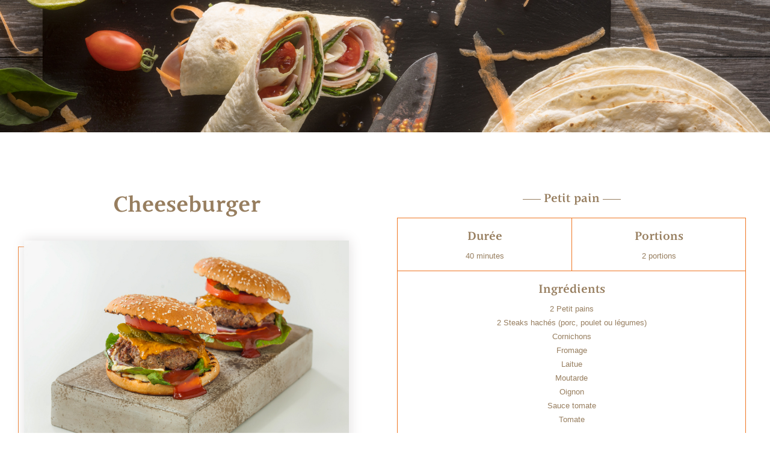

--- FILE ---
content_type: text/html; charset=UTF-8
request_url: https://elviart.com/fr/recipes/cheeseburger/
body_size: 26545
content:
<!DOCTYPE html><html class="no-js" lang="fr-FR" data-bt-theme="Pastry Love Child 1.0.0"><head><script data-no-optimize="1">var litespeed_docref=sessionStorage.getItem("litespeed_docref");litespeed_docref&&(Object.defineProperty(document,"referrer",{get:function(){return litespeed_docref}}),sessionStorage.removeItem("litespeed_docref"));</script><meta http-equiv="Content-Type" content="text/html; charset=utf-8"><meta charset="UTF-8"><meta name="viewport" content="width=device-width, initial-scale=1, maximum-scale=1, user-scalable=yes"><meta name="mobile-web-app-capable" content="yes"><meta name="apple-mobile-web-app-capable" content="yes"><style>#wpadminbar #wp-admin-bar-wccp_free_top_button .ab-icon:before {
	content: "\f160";
	color: #02CA02;
	top: 3px;
}
#wpadminbar #wp-admin-bar-wccp_free_top_button .ab-icon {
	transform: rotate(45deg);
}</style><meta name='robots' content='index, follow, max-image-preview:large, max-snippet:-1, max-video-preview:-1' /><title>Cheeseburger - Elviart</title><link rel="canonical" href="https://elviart.com/fr/recipes/cheeseburger/" /><meta property="og:locale" content="fr_FR" /><meta property="og:type" content="article" /><meta property="og:title" content="Cheeseburger - Elviart" /><meta property="og:description" content="Petit pain" /><meta property="og:url" content="https://elviart.com/fr/recipes/cheeseburger/" /><meta property="og:site_name" content="Elviart" /><meta property="article:modified_time" content="2020-01-30T21:24:27+00:00" /><meta property="og:image" content="https://elviart.com/wp-content/uploads/2018/02/psomaki-elviart.jpg" /><meta property="og:image:width" content="801" /><meta property="og:image:height" content="601" /><meta property="og:image:type" content="image/jpeg" /><meta name="twitter:card" content="summary_large_image" /> <script type="application/ld+json" class="yoast-schema-graph">{"@context":"https://schema.org","@graph":[{"@type":"WebPage","@id":"https://elviart.com/fr/recipes/cheeseburger/","url":"https://elviart.com/fr/recipes/cheeseburger/","name":"Cheeseburger - Elviart","isPartOf":{"@id":"https://elviart.com/fr/#website"},"primaryImageOfPage":{"@id":"https://elviart.com/fr/recipes/cheeseburger/#primaryimage"},"image":{"@id":"https://elviart.com/fr/recipes/cheeseburger/#primaryimage"},"thumbnailUrl":"https://elviart.com/wp-content/uploads/2018/02/psomaki-elviart.jpg","datePublished":"2018-11-30T12:19:35+00:00","dateModified":"2020-01-30T21:24:27+00:00","breadcrumb":{"@id":"https://elviart.com/fr/recipes/cheeseburger/#breadcrumb"},"inLanguage":"fr-FR","potentialAction":[{"@type":"ReadAction","target":["https://elviart.com/fr/recipes/cheeseburger/"]}]},{"@type":"ImageObject","inLanguage":"fr-FR","@id":"https://elviart.com/fr/recipes/cheeseburger/#primaryimage","url":"https://elviart.com/wp-content/uploads/2018/02/psomaki-elviart.jpg","contentUrl":"https://elviart.com/wp-content/uploads/2018/02/psomaki-elviart.jpg","width":801,"height":601,"caption":"Petit pain ELVIART"},{"@type":"BreadcrumbList","@id":"https://elviart.com/fr/recipes/cheeseburger/#breadcrumb","itemListElement":[{"@type":"ListItem","position":1,"name":"Home","item":"https://elviart.com/fr/"},{"@type":"ListItem","position":2,"name":"Recipes","item":"https://elviart.com/fr/recipes/"},{"@type":"ListItem","position":3,"name":"Cheeseburger"}]},{"@type":"WebSite","@id":"https://elviart.com/fr/#website","url":"https://elviart.com/fr/","name":"Elviart","description":"Πίτες Καλοϊδάς, πρέπει να φας","potentialAction":[{"@type":"SearchAction","target":{"@type":"EntryPoint","urlTemplate":"https://elviart.com/fr/?s={search_term_string}"},"query-input":{"@type":"PropertyValueSpecification","valueRequired":true,"valueName":"search_term_string"}}],"inLanguage":"fr-FR"}]}</script> <link rel='dns-prefetch' href='//fonts.googleapis.com' /><link rel="alternate" type="application/rss+xml" title="Elviart &raquo; Flux" href="https://elviart.com/fr/feed/" /><link rel="alternate" type="application/rss+xml" title="Elviart &raquo; Flux des commentaires" href="https://elviart.com/fr/comments/feed/" /><link rel="alternate" title="oEmbed (JSON)" type="application/json+oembed" href="https://elviart.com/fr/wp-json/oembed/1.0/embed?url=https%3A%2F%2Felviart.com%2Ffr%2Frecipes%2Fcheeseburger%2F" /><link rel="alternate" title="oEmbed (XML)" type="text/xml+oembed" href="https://elviart.com/fr/wp-json/oembed/1.0/embed?url=https%3A%2F%2Felviart.com%2Ffr%2Frecipes%2Fcheeseburger%2F&#038;format=xml" /><style id='wp-img-auto-sizes-contain-inline-css' type='text/css'>img:is([sizes=auto i],[sizes^="auto," i]){contain-intrinsic-size:3000px 1500px}
/*# sourceURL=wp-img-auto-sizes-contain-inline-css */</style><link data-optimized="2" rel="stylesheet" href="https://elviart.com/wp-content/litespeed/css/7c7ff41d5bd4852b2dfea61561838b7a.css?ver=6b1f1" /><style id='global-styles-inline-css' type='text/css'>:root{--wp--preset--aspect-ratio--square: 1;--wp--preset--aspect-ratio--4-3: 4/3;--wp--preset--aspect-ratio--3-4: 3/4;--wp--preset--aspect-ratio--3-2: 3/2;--wp--preset--aspect-ratio--2-3: 2/3;--wp--preset--aspect-ratio--16-9: 16/9;--wp--preset--aspect-ratio--9-16: 9/16;--wp--preset--color--black: #000000;--wp--preset--color--cyan-bluish-gray: #abb8c3;--wp--preset--color--white: #ffffff;--wp--preset--color--pale-pink: #f78da7;--wp--preset--color--vivid-red: #cf2e2e;--wp--preset--color--luminous-vivid-orange: #ff6900;--wp--preset--color--luminous-vivid-amber: #fcb900;--wp--preset--color--light-green-cyan: #7bdcb5;--wp--preset--color--vivid-green-cyan: #00d084;--wp--preset--color--pale-cyan-blue: #8ed1fc;--wp--preset--color--vivid-cyan-blue: #0693e3;--wp--preset--color--vivid-purple: #9b51e0;--wp--preset--gradient--vivid-cyan-blue-to-vivid-purple: linear-gradient(135deg,rgb(6,147,227) 0%,rgb(155,81,224) 100%);--wp--preset--gradient--light-green-cyan-to-vivid-green-cyan: linear-gradient(135deg,rgb(122,220,180) 0%,rgb(0,208,130) 100%);--wp--preset--gradient--luminous-vivid-amber-to-luminous-vivid-orange: linear-gradient(135deg,rgb(252,185,0) 0%,rgb(255,105,0) 100%);--wp--preset--gradient--luminous-vivid-orange-to-vivid-red: linear-gradient(135deg,rgb(255,105,0) 0%,rgb(207,46,46) 100%);--wp--preset--gradient--very-light-gray-to-cyan-bluish-gray: linear-gradient(135deg,rgb(238,238,238) 0%,rgb(169,184,195) 100%);--wp--preset--gradient--cool-to-warm-spectrum: linear-gradient(135deg,rgb(74,234,220) 0%,rgb(151,120,209) 20%,rgb(207,42,186) 40%,rgb(238,44,130) 60%,rgb(251,105,98) 80%,rgb(254,248,76) 100%);--wp--preset--gradient--blush-light-purple: linear-gradient(135deg,rgb(255,206,236) 0%,rgb(152,150,240) 100%);--wp--preset--gradient--blush-bordeaux: linear-gradient(135deg,rgb(254,205,165) 0%,rgb(254,45,45) 50%,rgb(107,0,62) 100%);--wp--preset--gradient--luminous-dusk: linear-gradient(135deg,rgb(255,203,112) 0%,rgb(199,81,192) 50%,rgb(65,88,208) 100%);--wp--preset--gradient--pale-ocean: linear-gradient(135deg,rgb(255,245,203) 0%,rgb(182,227,212) 50%,rgb(51,167,181) 100%);--wp--preset--gradient--electric-grass: linear-gradient(135deg,rgb(202,248,128) 0%,rgb(113,206,126) 100%);--wp--preset--gradient--midnight: linear-gradient(135deg,rgb(2,3,129) 0%,rgb(40,116,252) 100%);--wp--preset--font-size--small: 13px;--wp--preset--font-size--medium: 20px;--wp--preset--font-size--large: 36px;--wp--preset--font-size--x-large: 42px;--wp--preset--spacing--20: 0.44rem;--wp--preset--spacing--30: 0.67rem;--wp--preset--spacing--40: 1rem;--wp--preset--spacing--50: 1.5rem;--wp--preset--spacing--60: 2.25rem;--wp--preset--spacing--70: 3.38rem;--wp--preset--spacing--80: 5.06rem;--wp--preset--shadow--natural: 6px 6px 9px rgba(0, 0, 0, 0.2);--wp--preset--shadow--deep: 12px 12px 50px rgba(0, 0, 0, 0.4);--wp--preset--shadow--sharp: 6px 6px 0px rgba(0, 0, 0, 0.2);--wp--preset--shadow--outlined: 6px 6px 0px -3px rgb(255, 255, 255), 6px 6px rgb(0, 0, 0);--wp--preset--shadow--crisp: 6px 6px 0px rgb(0, 0, 0);}:where(.is-layout-flex){gap: 0.5em;}:where(.is-layout-grid){gap: 0.5em;}body .is-layout-flex{display: flex;}.is-layout-flex{flex-wrap: wrap;align-items: center;}.is-layout-flex > :is(*, div){margin: 0;}body .is-layout-grid{display: grid;}.is-layout-grid > :is(*, div){margin: 0;}:where(.wp-block-columns.is-layout-flex){gap: 2em;}:where(.wp-block-columns.is-layout-grid){gap: 2em;}:where(.wp-block-post-template.is-layout-flex){gap: 1.25em;}:where(.wp-block-post-template.is-layout-grid){gap: 1.25em;}.has-black-color{color: var(--wp--preset--color--black) !important;}.has-cyan-bluish-gray-color{color: var(--wp--preset--color--cyan-bluish-gray) !important;}.has-white-color{color: var(--wp--preset--color--white) !important;}.has-pale-pink-color{color: var(--wp--preset--color--pale-pink) !important;}.has-vivid-red-color{color: var(--wp--preset--color--vivid-red) !important;}.has-luminous-vivid-orange-color{color: var(--wp--preset--color--luminous-vivid-orange) !important;}.has-luminous-vivid-amber-color{color: var(--wp--preset--color--luminous-vivid-amber) !important;}.has-light-green-cyan-color{color: var(--wp--preset--color--light-green-cyan) !important;}.has-vivid-green-cyan-color{color: var(--wp--preset--color--vivid-green-cyan) !important;}.has-pale-cyan-blue-color{color: var(--wp--preset--color--pale-cyan-blue) !important;}.has-vivid-cyan-blue-color{color: var(--wp--preset--color--vivid-cyan-blue) !important;}.has-vivid-purple-color{color: var(--wp--preset--color--vivid-purple) !important;}.has-black-background-color{background-color: var(--wp--preset--color--black) !important;}.has-cyan-bluish-gray-background-color{background-color: var(--wp--preset--color--cyan-bluish-gray) !important;}.has-white-background-color{background-color: var(--wp--preset--color--white) !important;}.has-pale-pink-background-color{background-color: var(--wp--preset--color--pale-pink) !important;}.has-vivid-red-background-color{background-color: var(--wp--preset--color--vivid-red) !important;}.has-luminous-vivid-orange-background-color{background-color: var(--wp--preset--color--luminous-vivid-orange) !important;}.has-luminous-vivid-amber-background-color{background-color: var(--wp--preset--color--luminous-vivid-amber) !important;}.has-light-green-cyan-background-color{background-color: var(--wp--preset--color--light-green-cyan) !important;}.has-vivid-green-cyan-background-color{background-color: var(--wp--preset--color--vivid-green-cyan) !important;}.has-pale-cyan-blue-background-color{background-color: var(--wp--preset--color--pale-cyan-blue) !important;}.has-vivid-cyan-blue-background-color{background-color: var(--wp--preset--color--vivid-cyan-blue) !important;}.has-vivid-purple-background-color{background-color: var(--wp--preset--color--vivid-purple) !important;}.has-black-border-color{border-color: var(--wp--preset--color--black) !important;}.has-cyan-bluish-gray-border-color{border-color: var(--wp--preset--color--cyan-bluish-gray) !important;}.has-white-border-color{border-color: var(--wp--preset--color--white) !important;}.has-pale-pink-border-color{border-color: var(--wp--preset--color--pale-pink) !important;}.has-vivid-red-border-color{border-color: var(--wp--preset--color--vivid-red) !important;}.has-luminous-vivid-orange-border-color{border-color: var(--wp--preset--color--luminous-vivid-orange) !important;}.has-luminous-vivid-amber-border-color{border-color: var(--wp--preset--color--luminous-vivid-amber) !important;}.has-light-green-cyan-border-color{border-color: var(--wp--preset--color--light-green-cyan) !important;}.has-vivid-green-cyan-border-color{border-color: var(--wp--preset--color--vivid-green-cyan) !important;}.has-pale-cyan-blue-border-color{border-color: var(--wp--preset--color--pale-cyan-blue) !important;}.has-vivid-cyan-blue-border-color{border-color: var(--wp--preset--color--vivid-cyan-blue) !important;}.has-vivid-purple-border-color{border-color: var(--wp--preset--color--vivid-purple) !important;}.has-vivid-cyan-blue-to-vivid-purple-gradient-background{background: var(--wp--preset--gradient--vivid-cyan-blue-to-vivid-purple) !important;}.has-light-green-cyan-to-vivid-green-cyan-gradient-background{background: var(--wp--preset--gradient--light-green-cyan-to-vivid-green-cyan) !important;}.has-luminous-vivid-amber-to-luminous-vivid-orange-gradient-background{background: var(--wp--preset--gradient--luminous-vivid-amber-to-luminous-vivid-orange) !important;}.has-luminous-vivid-orange-to-vivid-red-gradient-background{background: var(--wp--preset--gradient--luminous-vivid-orange-to-vivid-red) !important;}.has-very-light-gray-to-cyan-bluish-gray-gradient-background{background: var(--wp--preset--gradient--very-light-gray-to-cyan-bluish-gray) !important;}.has-cool-to-warm-spectrum-gradient-background{background: var(--wp--preset--gradient--cool-to-warm-spectrum) !important;}.has-blush-light-purple-gradient-background{background: var(--wp--preset--gradient--blush-light-purple) !important;}.has-blush-bordeaux-gradient-background{background: var(--wp--preset--gradient--blush-bordeaux) !important;}.has-luminous-dusk-gradient-background{background: var(--wp--preset--gradient--luminous-dusk) !important;}.has-pale-ocean-gradient-background{background: var(--wp--preset--gradient--pale-ocean) !important;}.has-electric-grass-gradient-background{background: var(--wp--preset--gradient--electric-grass) !important;}.has-midnight-gradient-background{background: var(--wp--preset--gradient--midnight) !important;}.has-small-font-size{font-size: var(--wp--preset--font-size--small) !important;}.has-medium-font-size{font-size: var(--wp--preset--font-size--medium) !important;}.has-large-font-size{font-size: var(--wp--preset--font-size--large) !important;}.has-x-large-font-size{font-size: var(--wp--preset--font-size--x-large) !important;}
/*# sourceURL=global-styles-inline-css */</style><style id='classic-theme-styles-inline-css' type='text/css'>/*! This file is auto-generated */
.wp-block-button__link{color:#fff;background-color:#32373c;border-radius:9999px;box-shadow:none;text-decoration:none;padding:calc(.667em + 2px) calc(1.333em + 2px);font-size:1.125em}.wp-block-file__button{background:#32373c;color:#fff;text-decoration:none}
/*# sourceURL=/wp-includes/css/classic-themes.min.css */</style><style id='bt_bb_content_elements-inline-css' type='text/css'>.bt_bb_color_scheme_1.bt_bb_headline .bt_bb_headline_subheadline{color:#191919;} .bt_bb_color_scheme_1.bt_bb_menu_item .bt_bb_menu_item_title {color:#ffffff;}.bt_bb_color_scheme_1.bt_bb_menu_item .bt_bb_menu_item_content {color:#191919;}.bt_bb_color_scheme_1.bt_bb_menu_item .bt_bb_menu_item_price {color:#ffffff;}.bt_bb_color_scheme_1.bt_bb_menu_item .bt_bb_menu_item_content .bt_bb_menu_item_title_price .bt_bb_menu_item_title .bt_bb_icon {color:#191919;}.bt_bb_color_scheme_1.bt_bb_menu_item .bt_bb_menu_item_content .bt_bb_menu_item_title_price .bt_bb_menu_item_title:after {border-color:#191919;} .bt_bb_tabs.bt_bb_color_scheme_1.bt_bb_style_filled .bt_bb_tab_content {border-color:#ffffff;} .bt_bb_color_scheme_1.bt_bb_button.bt_bb_style_outline a {box-shadow:0 0 0 1px #ffffff inset;color:#ffffff;}.bt_bb_color_scheme_1.bt_bb_button.bt_bb_style_outline a:hover {color:#191919;box-shadow:0 0 0 1px #191919 inset;}.bt_bb_color_scheme_1.bt_bb_button.bt_bb_style_filled a {box-shadow:0 0 0 3em #191919 inset;color:#ffffff;} .bt_bb_color_scheme_1.bt_bb_google_maps_location {background:#191919 !important;color:#ffffff !important;}
 .bt_bb_color_scheme_2.bt_bb_headline .bt_bb_headline_subheadline{color:#ffffff;} .bt_bb_color_scheme_2.bt_bb_menu_item .bt_bb_menu_item_title {color:#191919;}.bt_bb_color_scheme_2.bt_bb_menu_item .bt_bb_menu_item_content {color:#ffffff;}.bt_bb_color_scheme_2.bt_bb_menu_item .bt_bb_menu_item_price {color:#191919;}.bt_bb_color_scheme_2.bt_bb_menu_item .bt_bb_menu_item_content .bt_bb_menu_item_title_price .bt_bb_menu_item_title .bt_bb_icon {color:#ffffff;}.bt_bb_color_scheme_2.bt_bb_menu_item .bt_bb_menu_item_content .bt_bb_menu_item_title_price .bt_bb_menu_item_title:after {border-color:#ffffff;} .bt_bb_tabs.bt_bb_color_scheme_2.bt_bb_style_filled .bt_bb_tab_content {border-color:#191919;} .bt_bb_color_scheme_2.bt_bb_button.bt_bb_style_outline a {box-shadow:0 0 0 1px #191919 inset;color:#191919;}.bt_bb_color_scheme_2.bt_bb_button.bt_bb_style_outline a:hover {color:#ffffff;box-shadow:0 0 0 1px #ffffff inset;}.bt_bb_color_scheme_2.bt_bb_button.bt_bb_style_filled a {box-shadow:0 0 0 3em #ffffff inset;color:#191919;} .bt_bb_color_scheme_2.bt_bb_google_maps_location {background:#ffffff !important;color:#191919 !important;}
 .bt_bb_color_scheme_3.bt_bb_headline .bt_bb_headline_subheadline{color:#191919;} .bt_bb_color_scheme_3.bt_bb_menu_item .bt_bb_menu_item_title {color:#977e5f;}.bt_bb_color_scheme_3.bt_bb_menu_item .bt_bb_menu_item_content {color:#191919;}.bt_bb_color_scheme_3.bt_bb_menu_item .bt_bb_menu_item_price {color:#977e5f;}.bt_bb_color_scheme_3.bt_bb_menu_item .bt_bb_menu_item_content .bt_bb_menu_item_title_price .bt_bb_menu_item_title .bt_bb_icon {color:#191919;}.bt_bb_color_scheme_3.bt_bb_menu_item .bt_bb_menu_item_content .bt_bb_menu_item_title_price .bt_bb_menu_item_title:after {border-color:#191919;} .bt_bb_tabs.bt_bb_color_scheme_3.bt_bb_style_filled .bt_bb_tab_content {border-color:#977e5f;} .bt_bb_color_scheme_3.bt_bb_button.bt_bb_style_outline a {box-shadow:0 0 0 1px #977e5f inset;color:#977e5f;}.bt_bb_color_scheme_3.bt_bb_button.bt_bb_style_outline a:hover {color:#191919;box-shadow:0 0 0 1px #191919 inset;}.bt_bb_color_scheme_3.bt_bb_button.bt_bb_style_filled a {box-shadow:0 0 0 3em #191919 inset;color:#977e5f;} .bt_bb_color_scheme_3.bt_bb_google_maps_location {background:#191919 !important;color:#977e5f !important;}
 .bt_bb_color_scheme_4.bt_bb_headline .bt_bb_headline_subheadline{color:#ffffff;} .bt_bb_color_scheme_4.bt_bb_menu_item .bt_bb_menu_item_title {color:#977e5f;}.bt_bb_color_scheme_4.bt_bb_menu_item .bt_bb_menu_item_content {color:#ffffff;}.bt_bb_color_scheme_4.bt_bb_menu_item .bt_bb_menu_item_price {color:#977e5f;}.bt_bb_color_scheme_4.bt_bb_menu_item .bt_bb_menu_item_content .bt_bb_menu_item_title_price .bt_bb_menu_item_title .bt_bb_icon {color:#ffffff;}.bt_bb_color_scheme_4.bt_bb_menu_item .bt_bb_menu_item_content .bt_bb_menu_item_title_price .bt_bb_menu_item_title:after {border-color:#ffffff;} .bt_bb_tabs.bt_bb_color_scheme_4.bt_bb_style_filled .bt_bb_tab_content {border-color:#977e5f;} .bt_bb_color_scheme_4.bt_bb_button.bt_bb_style_outline a {box-shadow:0 0 0 1px #977e5f inset;color:#977e5f;}.bt_bb_color_scheme_4.bt_bb_button.bt_bb_style_outline a:hover {color:#ffffff;box-shadow:0 0 0 1px #ffffff inset;}.bt_bb_color_scheme_4.bt_bb_button.bt_bb_style_filled a {box-shadow:0 0 0 3em #ffffff inset;color:#977e5f;} .bt_bb_color_scheme_4.bt_bb_google_maps_location {background:#ffffff !important;color:#977e5f !important;}
 .bt_bb_color_scheme_5.bt_bb_headline .bt_bb_headline_subheadline{color:#977e5f;} .bt_bb_color_scheme_5.bt_bb_menu_item .bt_bb_menu_item_title {color:#191919;}.bt_bb_color_scheme_5.bt_bb_menu_item .bt_bb_menu_item_content {color:#977e5f;}.bt_bb_color_scheme_5.bt_bb_menu_item .bt_bb_menu_item_price {color:#191919;}.bt_bb_color_scheme_5.bt_bb_menu_item .bt_bb_menu_item_content .bt_bb_menu_item_title_price .bt_bb_menu_item_title .bt_bb_icon {color:#977e5f;}.bt_bb_color_scheme_5.bt_bb_menu_item .bt_bb_menu_item_content .bt_bb_menu_item_title_price .bt_bb_menu_item_title:after {border-color:#977e5f;} .bt_bb_tabs.bt_bb_color_scheme_5.bt_bb_style_filled .bt_bb_tab_content {border-color:#191919;} .bt_bb_color_scheme_5.bt_bb_button.bt_bb_style_outline a {box-shadow:0 0 0 1px #191919 inset;color:#191919;}.bt_bb_color_scheme_5.bt_bb_button.bt_bb_style_outline a:hover {color:#977e5f;box-shadow:0 0 0 1px #977e5f inset;}.bt_bb_color_scheme_5.bt_bb_button.bt_bb_style_filled a {box-shadow:0 0 0 3em #977e5f inset;color:#191919;} .bt_bb_color_scheme_5.bt_bb_google_maps_location {background:#977e5f !important;color:#191919 !important;}
 .bt_bb_color_scheme_6.bt_bb_headline .bt_bb_headline_subheadline{color:#977e5f;} .bt_bb_color_scheme_6.bt_bb_menu_item .bt_bb_menu_item_title {color:#ffffff;}.bt_bb_color_scheme_6.bt_bb_menu_item .bt_bb_menu_item_content {color:#977e5f;}.bt_bb_color_scheme_6.bt_bb_menu_item .bt_bb_menu_item_price {color:#ffffff;}.bt_bb_color_scheme_6.bt_bb_menu_item .bt_bb_menu_item_content .bt_bb_menu_item_title_price .bt_bb_menu_item_title .bt_bb_icon {color:#977e5f;}.bt_bb_color_scheme_6.bt_bb_menu_item .bt_bb_menu_item_content .bt_bb_menu_item_title_price .bt_bb_menu_item_title:after {border-color:#977e5f;} .bt_bb_tabs.bt_bb_color_scheme_6.bt_bb_style_filled .bt_bb_tab_content {border-color:#ffffff;} .bt_bb_color_scheme_6.bt_bb_button.bt_bb_style_outline a {box-shadow:0 0 0 1px #ffffff inset;color:#ffffff;}.bt_bb_color_scheme_6.bt_bb_button.bt_bb_style_outline a:hover {color:#977e5f;box-shadow:0 0 0 1px #977e5f inset;}.bt_bb_color_scheme_6.bt_bb_button.bt_bb_style_filled a {box-shadow:0 0 0 3em #977e5f inset;color:#ffffff;} .bt_bb_color_scheme_6.bt_bb_google_maps_location {background:#977e5f !important;color:#ffffff !important;}
 .bt_bb_color_scheme_7.bt_bb_headline .bt_bb_headline_subheadline{color:#191919;} .bt_bb_color_scheme_7.bt_bb_menu_item .bt_bb_menu_item_title {color:#ef7622;}.bt_bb_color_scheme_7.bt_bb_menu_item .bt_bb_menu_item_content {color:#191919;}.bt_bb_color_scheme_7.bt_bb_menu_item .bt_bb_menu_item_price {color:#ef7622;}.bt_bb_color_scheme_7.bt_bb_menu_item .bt_bb_menu_item_content .bt_bb_menu_item_title_price .bt_bb_menu_item_title .bt_bb_icon {color:#191919;}.bt_bb_color_scheme_7.bt_bb_menu_item .bt_bb_menu_item_content .bt_bb_menu_item_title_price .bt_bb_menu_item_title:after {border-color:#191919;} .bt_bb_tabs.bt_bb_color_scheme_7.bt_bb_style_filled .bt_bb_tab_content {border-color:#ef7622;} .bt_bb_color_scheme_7.bt_bb_button.bt_bb_style_outline a {box-shadow:0 0 0 1px #ef7622 inset;color:#ef7622;}.bt_bb_color_scheme_7.bt_bb_button.bt_bb_style_outline a:hover {color:#191919;box-shadow:0 0 0 1px #191919 inset;}.bt_bb_color_scheme_7.bt_bb_button.bt_bb_style_filled a {box-shadow:0 0 0 3em #191919 inset;color:#ef7622;} .bt_bb_color_scheme_7.bt_bb_google_maps_location {background:#191919 !important;color:#ef7622 !important;}
 .bt_bb_color_scheme_8.bt_bb_headline .bt_bb_headline_subheadline{color:#ffffff;} .bt_bb_color_scheme_8.bt_bb_menu_item .bt_bb_menu_item_title {color:#ef7622;}.bt_bb_color_scheme_8.bt_bb_menu_item .bt_bb_menu_item_content {color:#ffffff;}.bt_bb_color_scheme_8.bt_bb_menu_item .bt_bb_menu_item_price {color:#ef7622;}.bt_bb_color_scheme_8.bt_bb_menu_item .bt_bb_menu_item_content .bt_bb_menu_item_title_price .bt_bb_menu_item_title .bt_bb_icon {color:#ffffff;}.bt_bb_color_scheme_8.bt_bb_menu_item .bt_bb_menu_item_content .bt_bb_menu_item_title_price .bt_bb_menu_item_title:after {border-color:#ffffff;} .bt_bb_tabs.bt_bb_color_scheme_8.bt_bb_style_filled .bt_bb_tab_content {border-color:#ef7622;} .bt_bb_color_scheme_8.bt_bb_button.bt_bb_style_outline a {box-shadow:0 0 0 1px #ef7622 inset;color:#ef7622;}.bt_bb_color_scheme_8.bt_bb_button.bt_bb_style_outline a:hover {color:#ffffff;box-shadow:0 0 0 1px #ffffff inset;}.bt_bb_color_scheme_8.bt_bb_button.bt_bb_style_filled a {box-shadow:0 0 0 3em #ffffff inset;color:#ef7622;} .bt_bb_color_scheme_8.bt_bb_google_maps_location {background:#ffffff !important;color:#ef7622 !important;}
 .bt_bb_color_scheme_9.bt_bb_headline .bt_bb_headline_subheadline{color:#ef7622;} .bt_bb_color_scheme_9.bt_bb_menu_item .bt_bb_menu_item_title {color:#191919;}.bt_bb_color_scheme_9.bt_bb_menu_item .bt_bb_menu_item_content {color:#ef7622;}.bt_bb_color_scheme_9.bt_bb_menu_item .bt_bb_menu_item_price {color:#191919;}.bt_bb_color_scheme_9.bt_bb_menu_item .bt_bb_menu_item_content .bt_bb_menu_item_title_price .bt_bb_menu_item_title .bt_bb_icon {color:#ef7622;}.bt_bb_color_scheme_9.bt_bb_menu_item .bt_bb_menu_item_content .bt_bb_menu_item_title_price .bt_bb_menu_item_title:after {border-color:#ef7622;} .bt_bb_tabs.bt_bb_color_scheme_9.bt_bb_style_filled .bt_bb_tab_content {border-color:#191919;} .bt_bb_color_scheme_9.bt_bb_button.bt_bb_style_outline a {box-shadow:0 0 0 1px #191919 inset;color:#191919;}.bt_bb_color_scheme_9.bt_bb_button.bt_bb_style_outline a:hover {color:#ef7622;box-shadow:0 0 0 1px #ef7622 inset;}.bt_bb_color_scheme_9.bt_bb_button.bt_bb_style_filled a {box-shadow:0 0 0 3em #ef7622 inset;color:#191919;} .bt_bb_color_scheme_9.bt_bb_google_maps_location {background:#ef7622 !important;color:#191919 !important;}
 .bt_bb_color_scheme_10.bt_bb_headline .bt_bb_headline_subheadline{color:#ef7622;} .bt_bb_color_scheme_10.bt_bb_menu_item .bt_bb_menu_item_title {color:#ffffff;}.bt_bb_color_scheme_10.bt_bb_menu_item .bt_bb_menu_item_content {color:#ef7622;}.bt_bb_color_scheme_10.bt_bb_menu_item .bt_bb_menu_item_price {color:#ffffff;}.bt_bb_color_scheme_10.bt_bb_menu_item .bt_bb_menu_item_content .bt_bb_menu_item_title_price .bt_bb_menu_item_title .bt_bb_icon {color:#ef7622;}.bt_bb_color_scheme_10.bt_bb_menu_item .bt_bb_menu_item_content .bt_bb_menu_item_title_price .bt_bb_menu_item_title:after {border-color:#ef7622;} .bt_bb_tabs.bt_bb_color_scheme_10.bt_bb_style_filled .bt_bb_tab_content {border-color:#ffffff;} .bt_bb_color_scheme_10.bt_bb_button.bt_bb_style_outline a {box-shadow:0 0 0 1px #ffffff inset;color:#ffffff;}.bt_bb_color_scheme_10.bt_bb_button.bt_bb_style_outline a:hover {color:#ef7622;box-shadow:0 0 0 1px #ef7622 inset;}.bt_bb_color_scheme_10.bt_bb_button.bt_bb_style_filled a {box-shadow:0 0 0 3em #ef7622 inset;color:#ffffff;} .bt_bb_color_scheme_10.bt_bb_google_maps_location {background:#ef7622 !important;color:#ffffff !important;}
 .bt_bb_color_scheme_11.bt_bb_headline .bt_bb_headline_subheadline{color:#efefef;} .bt_bb_color_scheme_11.bt_bb_menu_item .bt_bb_menu_item_title {color:#181818;}.bt_bb_color_scheme_11.bt_bb_menu_item .bt_bb_menu_item_content {color:#efefef;}.bt_bb_color_scheme_11.bt_bb_menu_item .bt_bb_menu_item_price {color:#181818;}.bt_bb_color_scheme_11.bt_bb_menu_item .bt_bb_menu_item_content .bt_bb_menu_item_title_price .bt_bb_menu_item_title .bt_bb_icon {color:#efefef;}.bt_bb_color_scheme_11.bt_bb_menu_item .bt_bb_menu_item_content .bt_bb_menu_item_title_price .bt_bb_menu_item_title:after {border-color:#efefef;} .bt_bb_tabs.bt_bb_color_scheme_11.bt_bb_style_filled .bt_bb_tab_content {border-color:#181818;} .bt_bb_color_scheme_11.bt_bb_button.bt_bb_style_outline a {box-shadow:0 0 0 1px #181818 inset;color:#181818;}.bt_bb_color_scheme_11.bt_bb_button.bt_bb_style_outline a:hover {color:#efefef;box-shadow:0 0 0 1px #efefef inset;}.bt_bb_color_scheme_11.bt_bb_button.bt_bb_style_filled a {box-shadow:0 0 0 3em #efefef inset;color:#181818;} .bt_bb_color_scheme_11.bt_bb_google_maps_location {background:#efefef !important;color:#181818 !important;}
 .bt_bb_color_scheme_12.bt_bb_headline .bt_bb_headline_subheadline{color:#0E1531;} .bt_bb_color_scheme_12.bt_bb_menu_item .bt_bb_menu_item_title {color:#ffffff;}.bt_bb_color_scheme_12.bt_bb_menu_item .bt_bb_menu_item_content {color:#0E1531;}.bt_bb_color_scheme_12.bt_bb_menu_item .bt_bb_menu_item_price {color:#ffffff;}.bt_bb_color_scheme_12.bt_bb_menu_item .bt_bb_menu_item_content .bt_bb_menu_item_title_price .bt_bb_menu_item_title .bt_bb_icon {color:#0E1531;}.bt_bb_color_scheme_12.bt_bb_menu_item .bt_bb_menu_item_content .bt_bb_menu_item_title_price .bt_bb_menu_item_title:after {border-color:#0E1531;} .bt_bb_tabs.bt_bb_color_scheme_12.bt_bb_style_filled .bt_bb_tab_content {border-color:#ffffff;} .bt_bb_color_scheme_12.bt_bb_button.bt_bb_style_outline a {box-shadow:0 0 0 1px #ffffff inset;color:#ffffff;}.bt_bb_color_scheme_12.bt_bb_button.bt_bb_style_outline a:hover {color:#0E1531;box-shadow:0 0 0 1px #0E1531 inset;}.bt_bb_color_scheme_12.bt_bb_button.bt_bb_style_filled a {box-shadow:0 0 0 3em #0E1531 inset;color:#ffffff;} .bt_bb_color_scheme_12.bt_bb_google_maps_location {background:#0E1531 !important;color:#ffffff !important;}
 .bt_bb_color_scheme_13.bt_bb_headline .bt_bb_headline_subheadline{color:#e7d7d7;} .bt_bb_color_scheme_13.bt_bb_menu_item .bt_bb_menu_item_title {color:#191919;}.bt_bb_color_scheme_13.bt_bb_menu_item .bt_bb_menu_item_content {color:#e7d7d7;}.bt_bb_color_scheme_13.bt_bb_menu_item .bt_bb_menu_item_price {color:#191919;}.bt_bb_color_scheme_13.bt_bb_menu_item .bt_bb_menu_item_content .bt_bb_menu_item_title_price .bt_bb_menu_item_title .bt_bb_icon {color:#e7d7d7;}.bt_bb_color_scheme_13.bt_bb_menu_item .bt_bb_menu_item_content .bt_bb_menu_item_title_price .bt_bb_menu_item_title:after {border-color:#e7d7d7;} .bt_bb_tabs.bt_bb_color_scheme_13.bt_bb_style_filled .bt_bb_tab_content {border-color:#191919;} .bt_bb_color_scheme_13.bt_bb_button.bt_bb_style_outline a {box-shadow:0 0 0 1px #191919 inset;color:#191919;}.bt_bb_color_scheme_13.bt_bb_button.bt_bb_style_outline a:hover {color:#e7d7d7;box-shadow:0 0 0 1px #e7d7d7 inset;}.bt_bb_color_scheme_13.bt_bb_button.bt_bb_style_filled a {box-shadow:0 0 0 3em #e7d7d7 inset;color:#191919;} .bt_bb_color_scheme_13.bt_bb_google_maps_location {background:#e7d7d7 !important;color:#191919 !important;}
 .bt_bb_color_scheme_14.bt_bb_headline .bt_bb_headline_subheadline{color:#fff;} .bt_bb_color_scheme_14.bt_bb_menu_item .bt_bb_menu_item_title {color:#000;}.bt_bb_color_scheme_14.bt_bb_menu_item .bt_bb_menu_item_content {color:#fff;}.bt_bb_color_scheme_14.bt_bb_menu_item .bt_bb_menu_item_price {color:#000;}.bt_bb_color_scheme_14.bt_bb_menu_item .bt_bb_menu_item_content .bt_bb_menu_item_title_price .bt_bb_menu_item_title .bt_bb_icon {color:#fff;}.bt_bb_color_scheme_14.bt_bb_menu_item .bt_bb_menu_item_content .bt_bb_menu_item_title_price .bt_bb_menu_item_title:after {border-color:#fff;} .bt_bb_tabs.bt_bb_color_scheme_14.bt_bb_style_filled .bt_bb_tab_content {border-color:#000;} .bt_bb_color_scheme_14.bt_bb_button.bt_bb_style_outline a {box-shadow:0 0 0 1px #000 inset;color:#000;}.bt_bb_color_scheme_14.bt_bb_button.bt_bb_style_outline a:hover {color:#fff;box-shadow:0 0 0 1px #fff inset;}.bt_bb_color_scheme_14.bt_bb_button.bt_bb_style_filled a {box-shadow:0 0 0 3em #fff inset;color:#000;} .bt_bb_color_scheme_14.bt_bb_google_maps_location {background:#fff !important;color:#000 !important;}
 .bt_bb_color_scheme_15.bt_bb_headline .bt_bb_headline_subheadline{color:#000;} .bt_bb_color_scheme_15.bt_bb_menu_item .bt_bb_menu_item_title {color:#fff;}.bt_bb_color_scheme_15.bt_bb_menu_item .bt_bb_menu_item_content {color:#000;}.bt_bb_color_scheme_15.bt_bb_menu_item .bt_bb_menu_item_price {color:#fff;}.bt_bb_color_scheme_15.bt_bb_menu_item .bt_bb_menu_item_content .bt_bb_menu_item_title_price .bt_bb_menu_item_title .bt_bb_icon {color:#000;}.bt_bb_color_scheme_15.bt_bb_menu_item .bt_bb_menu_item_content .bt_bb_menu_item_title_price .bt_bb_menu_item_title:after {border-color:#000;} .bt_bb_tabs.bt_bb_color_scheme_15.bt_bb_style_filled .bt_bb_tab_content {border-color:#fff;} .bt_bb_color_scheme_15.bt_bb_button.bt_bb_style_outline a {box-shadow:0 0 0 1px #fff inset;color:#fff;}.bt_bb_color_scheme_15.bt_bb_button.bt_bb_style_outline a:hover {color:#000;box-shadow:0 0 0 1px #000 inset;}.bt_bb_color_scheme_15.bt_bb_button.bt_bb_style_filled a {box-shadow:0 0 0 3em #000 inset;color:#fff;} .bt_bb_color_scheme_15.bt_bb_google_maps_location {background:#000 !important;color:#fff !important;}
/*# sourceURL=bt_bb_content_elements-inline-css */</style><style id='woocommerce-inline-inline-css' type='text/css'>.woocommerce form .form-row .required { visibility: visible; }
/*# sourceURL=woocommerce-inline-inline-css */</style><style id='pastry_love_style-inline-css' type='text/css'>select, input{font-family: Roboto;} .btContent a{color: #977e5f;} a:hover{ color: #977e5f;} .btText a{color: #977e5f;} body{font-family: "Roboto",Arial,sans-serif;} h1, h2, h3, h4, h5, h6{font-family: "Roboto";} blockquote{ font-family: "Roboto";} .btContentHolder table thead th{ background-color: #977e5f;} .btPreloader .animation .preloaderLogo{height: 112px;} .btNoSearchResults .bt_bb_port #searchform input[type='submit']{ font-family: "Roboto"; -webkit-box-shadow: 0 0 0 3em #977e5f inset; box-shadow: 0 0 0 3em #977e5f inset;} .btNoSearchResults .bt_bb_port #searchform input[type='submit']:hover{ -webkit-box-shadow: 0 0 0 1px #977e5f inset; box-shadow: 0 0 0 1px #977e5f inset; color: #977e5f;} .mainHeader{ font-family: "Roboto";} .mainHeader a:hover{color: #977e5f;} .menuPort{font-family: "Roboto";} .menuPort nav ul li a:hover{color: #977e5f;} .menuPort nav > ul > li > a{line-height: 112px;} .btTextLogo{font-family: "Roboto"; line-height: 112px;} .btTransparentDarkHeader .btHorizontalMenuTrigger:hover .bt_bb_icon:before, .btTransparentLightHeader .btHorizontalMenuTrigger:hover .bt_bb_icon:before, .btAccentLightHeader .btHorizontalMenuTrigger:hover .bt_bb_icon:before, .btAccentDarkHeader .btHorizontalMenuTrigger:hover .bt_bb_icon:before, .btLightDarkHeader .btHorizontalMenuTrigger:hover .bt_bb_icon:before, .btHasAltLogo.btStickyHeaderActive .btHorizontalMenuTrigger:hover .bt_bb_icon:before, .btTransparentDarkHeader .btHorizontalMenuTrigger:hover .bt_bb_icon:after, .btTransparentLightHeader .btHorizontalMenuTrigger:hover .bt_bb_icon:after, .btAccentLightHeader .btHorizontalMenuTrigger:hover .bt_bb_icon:after, .btAccentDarkHeader .btHorizontalMenuTrigger:hover .bt_bb_icon:after, .btLightDarkHeader .btHorizontalMenuTrigger:hover .bt_bb_icon:after, .btHasAltLogo.btStickyHeaderActive .btHorizontalMenuTrigger:hover .bt_bb_icon:after{border-top-color: #977e5f;} .btTransparentDarkHeader .btHorizontalMenuTrigger:hover .bt_bb_icon .bt_bb_icon_holder:before, .btTransparentLightHeader .btHorizontalMenuTrigger:hover .bt_bb_icon .bt_bb_icon_holder:before, .btAccentLightHeader .btHorizontalMenuTrigger:hover .bt_bb_icon .bt_bb_icon_holder:before, .btAccentDarkHeader .btHorizontalMenuTrigger:hover .bt_bb_icon .bt_bb_icon_holder:before, .btLightDarkHeader .btHorizontalMenuTrigger:hover .bt_bb_icon .bt_bb_icon_holder:before, .btHasAltLogo.btStickyHeaderActive .btHorizontalMenuTrigger:hover .bt_bb_icon .bt_bb_icon_holder:before{border-top-color: #977e5f;} .btMenuHorizontal .menuPort nav > ul > li.current-menu-ancestor > a:after, .btMenuHorizontal .menuPort nav > ul > li.current-menu-item > a:after{ background-color: #977e5f;} .btMenuHorizontal .menuPort nav > ul > li.current-menu-ancestor li.current-menu-ancestor > a, .btMenuHorizontal .menuPort nav > ul > li.current-menu-ancestor li.current-menu-item > a, .btMenuHorizontal .menuPort nav > ul > li.current-menu-item li.current-menu-ancestor > a, .btMenuHorizontal .menuPort nav > ul > li.current-menu-item li.current-menu-item > a{color: #977e5f;} .btMenuHorizontal .menuPort ul ul li a:hover{color: #977e5f;} body.btMenuHorizontal .subToggler{ line-height: 112px;} .btMenuHorizontal .menuPort > nav > ul > li > ul li a:hover{-webkit-box-shadow: inset 5px 0 0 0 #977e5f; box-shadow: inset 5px 0 0 0 #977e5f;} .btMenuHorizontal .topBarInMenu{ height: 112px;} .btAccentWavesHeader .mainHeader, .btAccentWavesHeader .btVerticalHeaderTop{background-color: #977e5f;} .btAccentWavesHeader .mainHeader a:hover, .btAccentWavesHeader .btVerticalHeaderTop a:hover{color: #ef7622;} .btAccentWavesHeader .btBelowLogoArea, .btAccentWavesHeader .topBar{background-color: #977e5f;} .btAccentWavesHeader .btBelowLogoArea a:hover, .btAccentWavesHeader .topBar a:hover{color: #ef7622;} .btAccentLightHeader .btBelowLogoArea, .btAccentLightHeader .topBar{background-color: #977e5f;} .btAccentLightHeader .btBelowLogoArea a:hover, .btAccentLightHeader .topBar a:hover{color: #ef7622;} .btAccentDarkHeader .btBelowLogoArea, .btAccentDarkHeader .topBar{background-color: #977e5f;} .btAccentDarkHeader .btBelowLogoArea a:hover, .btAccentDarkHeader .topBar a:hover{color: #ef7622;} .btLightAccentHeader .btLogoArea, .btLightAccentHeader .btVerticalHeaderTop{background-color: #977e5f;} .btLightAccentHeader.btMenuHorizontal.btBelowMenu .mainHeader .btLogoArea{background-color: #977e5f;} .btTransparentDarkHeader .btVerticalMenuTrigger:hover .bt_bb_icon:before, .btTransparentLightHeader .btVerticalMenuTrigger:hover .bt_bb_icon:before, .btAccentLightHeader .btVerticalMenuTrigger:hover .bt_bb_icon:before, .btAccentDarkHeader .btVerticalMenuTrigger:hover .bt_bb_icon:before, .btLightDarkHeader .btVerticalMenuTrigger:hover .bt_bb_icon:before, .btHasAltLogo.btStickyHeaderActive .btVerticalMenuTrigger:hover .bt_bb_icon:before, .btTransparentDarkHeader .btVerticalMenuTrigger:hover .bt_bb_icon:after, .btTransparentLightHeader .btVerticalMenuTrigger:hover .bt_bb_icon:after, .btAccentLightHeader .btVerticalMenuTrigger:hover .bt_bb_icon:after, .btAccentDarkHeader .btVerticalMenuTrigger:hover .bt_bb_icon:after, .btLightDarkHeader .btVerticalMenuTrigger:hover .bt_bb_icon:after, .btHasAltLogo.btStickyHeaderActive .btVerticalMenuTrigger:hover .bt_bb_icon:after{border-top-color: #977e5f;} .btTransparentDarkHeader .btVerticalMenuTrigger:hover .bt_bb_icon .bt_bb_icon_holder:before, .btTransparentLightHeader .btVerticalMenuTrigger:hover .bt_bb_icon .bt_bb_icon_holder:before, .btAccentLightHeader .btVerticalMenuTrigger:hover .bt_bb_icon .bt_bb_icon_holder:before, .btAccentDarkHeader .btVerticalMenuTrigger:hover .bt_bb_icon .bt_bb_icon_holder:before, .btLightDarkHeader .btVerticalMenuTrigger:hover .bt_bb_icon .bt_bb_icon_holder:before, .btHasAltLogo.btStickyHeaderActive .btVerticalMenuTrigger:hover .bt_bb_icon .bt_bb_icon_holder:before{border-top-color: #977e5f;} .btMenuVertical .mainHeader .btCloseVertical:before:hover{color: #977e5f;} .btMenuHorizontal .topBarInLogoArea{ height: 112px;} .btMenuHorizontal .topBarInLogoArea .topBarInLogoAreaCell{border: 0 solid #977e5f;} .btDarkSkin .btSiteFooter .port:before, .bt_bb_color_scheme_1 .btSiteFooter .port:before, .bt_bb_color_scheme_3 .btSiteFooter .port:before, .bt_bb_color_scheme_6 .btSiteFooter .port:before{background-color: #977e5f;} .btMediaBox.btQuote:before, .btMediaBox.btLink:before{ background-color: #977e5f;} .btShareColumn .bt_bb_icon a:hover, .btShareRow .bt_bb_icon a:hover{color: #977e5f;} .btReadMoreColumn .bt_bb_button .bt_bb_button_text{font-family: Roboto;} .sticky.btArticleListItem .btArticleHeadline h1 .bt_bb_headline_content span a:after, .sticky.btArticleListItem .btArticleHeadline h2 .bt_bb_headline_content span a:after, .sticky.btArticleListItem .btArticleHeadline h3 .bt_bb_headline_content span a:after, .sticky.btArticleListItem .btArticleHeadline h4 .bt_bb_headline_content span a:after, .sticky.btArticleListItem .btArticleHeadline h5 .bt_bb_headline_content span a:after, .sticky.btArticleListItem .btArticleHeadline h6 .bt_bb_headline_content span a:after, .sticky.btArticleListItem .btArticleHeadline h7 .bt_bb_headline_content span a:after, .sticky.btArticleListItem .btArticleHeadline h8 .bt_bb_headline_content span a:after{ color: #977e5f;} .post-password-form p:first-child{color: #ef7622;} .post-password-form p:nth-child(2) input[type="submit"]{ background: #977e5f;} .btPagination{font-family: "Roboto";} .btPagination .paging a:hover{color: #977e5f;} .btPagination .paging a:hover:after{border-color: #977e5f; color: #977e5f;} .btPrevNextNav .btPrevNext .btPrevNextItem .btPrevNextTitle{font-family: Roboto;} .btPrevNextNav .btPrevNext .btPrevNextItem .btPrevNextDir{color: #977e5f; font-family: "Roboto";} .btPrevNextNav .btPrevNext:hover .btPrevNextTitle{color: #977e5f;} .btArticleCategories a:hover{color: #977e5f;} .btArticleCategories a:not(:first-child):before{ background-color: #977e5f;} .bt-comments-box .vcard .posted{ font-family: "Roboto";} .bt-comments-box .commentTxt p.edit-link, .bt-comments-box .commentTxt p.reply{ font-family: "Roboto";} .comment-awaiting-moderation{color: #977e5f;} a#cancel-comment-reply-link{ color: #977e5f;} a#cancel-comment-reply-link:hover{color: #ef7622;} .btSidebar .widget_bt_bb_recent_posts .bt_bb_headline_superheadline{color: #977e5f;} body:not(.btNoDashInSidebar) .btBox > h4:after, body:not(.btNoDashInSidebar) .btCustomMenu > h4:after, body:not(.btNoDashInSidebar) .btTopBox > h4:after{ border-bottom: 3px solid #977e5f;} .btBox ul li.current-menu-item > a, .btCustomMenu ul li.current-menu-item > a, .btTopBox ul li.current-menu-item > a{color: #977e5f;} .widget_calendar table caption{background: #977e5f; background: #977e5f; font-family: "Roboto";} .widget_rss li a.rsswidget{font-family: "Roboto";} .fancy-select ul.options li:hover{color: #977e5f;} .widget_shopping_cart .total{ font-family: Roboto;} .widget_shopping_cart .buttons .button{ background: #977e5f;} .widget_shopping_cart .widget_shopping_cart_content .mini_cart_item .ppRemove a.remove{ background-color: #977e5f;} .widget_shopping_cart .widget_shopping_cart_content .mini_cart_item .ppRemove a.remove:hover{background-color: #ef7622;} .menuPort .widget_shopping_cart .widget_shopping_cart_content .btCartWidgetIcon span.cart-contents, .topTools .widget_shopping_cart .widget_shopping_cart_content .btCartWidgetIcon span.cart-contents, .topBarInLogoArea .widget_shopping_cart .widget_shopping_cart_content .btCartWidgetIcon span.cart-contents{ background-color: #ef7622; font: normal 10px/1 Roboto;} .btMenuVertical .menuPort .widget_shopping_cart .widget_shopping_cart_content .btCartWidgetInnerContent .verticalMenuCartToggler, .btMenuVertical .topTools .widget_shopping_cart .widget_shopping_cart_content .btCartWidgetInnerContent .verticalMenuCartToggler, .btMenuVertical .topBarInLogoArea .widget_shopping_cart .widget_shopping_cart_content .btCartWidgetInnerContent .verticalMenuCartToggler{ background-color: #977e5f;} .widget_recent_reviews{font-family: Roboto;} .widget_price_filter .price_slider_wrapper .ui-slider .ui-slider-handle{ background-color: #977e5f;} .btBox .tagcloud a, .btTags ul a{ background: #977e5f;} .topTools .btIconWidget:hover, .topBarInMenu .btIconWidget:hover{color: #977e5f;} .btSidebar .btIconWidget .btIconWidgetContent .btIconWidgetTitle, footer .btIconWidget .btIconWidgetContent .btIconWidgetTitle, .topBarInLogoArea .btIconWidget .btIconWidgetContent .btIconWidgetTitle{ font-family: Roboto;} .btSidebar .btIconWidget:hover .btIconWidgetText, footer .btIconWidget:hover .btIconWidgetText, .topBarInLogoArea .btIconWidget:hover .btIconWidgetText{color: #977e5f;} .btAccentIconWidget.btIconWidget .btIconWidgetIcon{color: #977e5f;} .btLightSkin .btSiteFooterWidgets .btSearch button:before, .bt_bb_color_scheme_2 .btSiteFooterWidgets .btSearch button:before, .bt_bb_color_scheme_4 .btSiteFooterWidgets .btSearch button:before, .bt_bb_color_scheme_5 .btSiteFooterWidgets .btSearch button:before, .btDarkSkin .btSiteFooterWidgets .btSearch button:before, .bt_bb_color_scheme_1 .btSiteFooterWidgets .btSearch button:before, .bt_bb_color_scheme_3 .btSiteFooterWidgets .btSearch button:before, .bt_bb_color_scheme_6 .btSiteFooterWidgets .btSearch button:before, .btLightSkin .btSidebar .btSearch button:before, .bt_bb_color_scheme_2 .btSidebar .btSearch button:before, .bt_bb_color_scheme_4 .btSidebar .btSearch button:before, .bt_bb_color_scheme_5 .btSidebar .btSearch button:before, .btDarkSkin .btSidebar .btSearch button:before, .bt_bb_color_scheme_1 .btSidebar .btSearch button:before, .bt_bb_color_scheme_3 .btSidebar .btSearch button:before, .bt_bb_color_scheme_6 .btSidebar .btSearch button:before, .btLightSkin .btSidebar .widget_product_search button:before, .bt_bb_color_scheme_2 .btSidebar .widget_product_search button:before, .bt_bb_color_scheme_4 .btSidebar .widget_product_search button:before, .bt_bb_color_scheme_5 .btSidebar .widget_product_search button:before, .btDarkSkin .btSidebar .widget_product_search button:before, .bt_bb_color_scheme_1 .btSidebar .widget_product_search button:before, .bt_bb_color_scheme_3 .btSidebar .widget_product_search button:before, .bt_bb_color_scheme_6 .btSidebar .widget_product_search button:before{color: #977e5f;} .btSearchInner.btFromTopBox .btSearchInnerClose .bt_bb_icon a.bt_bb_icon_holder{color: #977e5f;} .btSearchInner.btFromTopBox .btSearchInnerClose .bt_bb_icon:hover a.bt_bb_icon_holder{color: #685741;} .btSearchInner.btFromTopBox button:hover:before{color: #977e5f;} .bt_bb_headline .bt_bb_headline_content a:hover{color: #977e5f;} .btAccentWavesHeader .btBelowHeaderSvgArea .btBelowHeaderSvg .btBelowHeaderSvgDefinition{fill: #977e5f;} .btAccentWavesHeader .btBelowHeaderSvgArea .btBelowHeaderSvg{fill: #977e5f;} .bt_bb_separator.bt_bb_border_style_solid{border-bottom: 1px solid #977e5f;} .bt_bb_separator.bt_bb_border_style_dotted{border-bottom: 1px dotted #977e5f;} .bt_bb_separator.bt_bb_border_style_dashed{border-bottom: 1px dashed #977e5f;} .bt_bb_headline h1 b, .bt_bb_headline h2 b, .bt_bb_headline h3 b, .bt_bb_headline h4 b, .bt_bb_headline h5 b, .bt_bb_headline h6 b, .bt_bb_headline h7 b, .bt_bb_headline h8 b{color: #977e5f;} .bt_bb_headline h1 del, .bt_bb_headline h2 del, .bt_bb_headline h3 del, .bt_bb_headline h4 del, .bt_bb_headline h5 del, .bt_bb_headline h6 del, .bt_bb_headline h7 del, .bt_bb_headline h8 del{color: #977e5f;} .bt_bb_headline h1 .bt_bb_headline_superheadline, .bt_bb_headline h2 .bt_bb_headline_superheadline, .bt_bb_headline h3 .bt_bb_headline_superheadline, .bt_bb_headline h4 .bt_bb_headline_superheadline, .bt_bb_headline h5 .bt_bb_headline_superheadline, .bt_bb_headline h6 .bt_bb_headline_superheadline, .bt_bb_headline h7 .bt_bb_headline_superheadline, .bt_bb_headline h8 .bt_bb_headline_superheadline{ font-family: "Roboto",Arial,Helvetica,sans-serif;} .bt_bb_headline .bt_bb_headline_subheadline{font-family: "Roboto",Arial,Helvetica,sans-serif;} .bt_bb_latest_posts_item .bt_bb_latest_posts_item_date{font-family: "Roboto",Arial,Helvetica,sans-serif;} .bt_bb_latest_posts_item .bt_bb_latest_posts_item_title{ color: #977e5f;} .btReadMoreColumn .bt_bb_button.bt_bb_style_outline a:hover{color: #977e5f; -webkit-box-shadow: 0 0 0 1px #977e5f inset; box-shadow: 0 0 0 1px #977e5f inset;} .bt_bb_button .bt_bb_button_text{ font-family: "Roboto",Arial,Helvetica,sans-serif;} .bt_bb_service .bt_bb_service_content .bt_bb_service_content_title a{font-family: "Roboto",Arial,Helvetica,sans-serif; color: #977e5f;} .bt_bb_service:hover .bt_bb_service_content_title a{color: #977e5f;} button.slick-arrow:hover{border-color: #977e5f;} .bt_bb_custom_menu div ul a{color: #977e5f; font-family: "Roboto",Arial,Helvetica,sans-serif;} .bt_bb_custom_menu.btCustomAlternateMenu a{color: #ef7622;} .bt_bb_map .bt_bb_map_content .bt_bb_map_content_wrapper .bt_bb_map_location{ border: 1px solid #977e5f;} .bt_bb_tabs .bt_bb_tabs_header li span{ font-family: "Roboto",Arial,Helvetica,sans-serif;} .bt_bb_style_vertical.bt_bb_tabs .bt_bb_tabs_header li span{font-family: "Roboto",Arial,Helvetica,sans-serif; color: #977e5f;} @media (max-width: 992px){ul.bt_bb_tabs_header li.on span{border-bottom: 2px solid #977e5f;} .bt_bb_tabs.bt_bb_style_outline ul.bt_bb_tabs_header li.on span, .bt_bb_tabs.bt_bb_style_filled ul.bt_bb_tabs_header li.on span{border-bottom: 0 solid #977e5f;} }.bt_bb_counter_holder .bt_bb_counter{ font-family: "Roboto",Arial,Helvetica,sans-serif;} .bt_bb_single_product .bt_bb_single_product_content{ border: 1px solid #977e5f;} .bt_bb_single_product .bt_bb_single_product_content .bt_bb_single_product_title{ font-family: "Roboto",Arial,Helvetica,sans-serif;} .bt_bb_single_product .bt_bb_single_product_content .bt_bb_single_product_description b{color: #977e5f; font-family: "Roboto",Arial,Helvetica,sans-serif;} .bt_bb_single_product .bt_bb_single_product_content .bt_bb_single_product_price{ border-top: 1px solid #977e5f; font-family: "Roboto",Arial,Helvetica,sans-serif;} .bt_bb_single_product .bt_bb_single_product_content .bt_bb_single_product_price_cart .add_to_cart_inline{ border-top: 1px solid #977e5f;} .bt_bb_single_product .bt_bb_single_product_content .bt_bb_single_product_price_cart .add_to_cart_inline a{ font-family: "Roboto",Arial,Helvetica,sans-serif;} .bt_bb_single_product .bt_bb_single_product_content .bt_bb_single_product_price_cart .add_to_cart_inline a.added:after, .bt_bb_single_product .bt_bb_single_product_content .bt_bb_single_product_price_cart .add_to_cart_inline a.loading:after{ background-color: #977e5f;} .bt_bb_single_product .bt_bb_single_product_content .bt_bb_single_product_price_cart .add_to_cart_inline a:hover{color: #977e5f !important;} .bt_bb_single_product .bt_bb_single_product_content .bt_bb_single_product_price_cart .add_to_cart_inline .added_to_cart{color: #977e5f;} .bt_bb_simple_single_product{ border: 1px solid #977e5f;} .bt_bb_simple_single_product .bt_bb_simple_single_product_title{ border-bottom: 1px solid #977e5f; font-family: "Roboto",Arial,Helvetica,sans-serif;} .bt_bb_simple_single_product .bt_bb_simple_single_product_price{ border-right: 1px solid #977e5f; font-family: "Roboto",Arial,Helvetica,sans-serif;} .bt_bb_simple_single_product .bt_bb_simple_single_product_price_cart .add_to_cart_inline a{ font-family: "Roboto",Arial,Helvetica,sans-serif;} .bt_bb_simple_single_product .bt_bb_simple_single_product_price_cart .add_to_cart_inline a.added:after, .bt_bb_simple_single_product .bt_bb_simple_single_product_price_cart .add_to_cart_inline a.loading:after{ background-color: #977e5f;} .bt_bb_simple_single_product .bt_bb_simple_single_product_price_cart .add_to_cart_inline .added_to_cart{color: #977e5f;} .bt_bb_simple_single_product .bt_bb_simple_single_product_image img{ border-bottom: 1px solid #977e5f;} @media (max-width: 480px){.bt_bb_simple_single_product .bt_bb_simple_single_product_price{border-bottom: 1px solid #977e5f;} }.bt_bb_menu_item .bt_bb_menu_item_content .bt_bb_menu_item_title_price{ font-family: "Roboto",Arial,Helvetica,sans-serif;} .bt_bb_menu_item .bt_bb_menu_item_content .bt_bb_menu_item_title_price .bt_bb_menu_item_title{ font-family: "Roboto",Arial,Helvetica,sans-serif;} .bt_bb_menu_item .bt_bb_menu_item_content .bt_bb_menu_item_title_price .bt_bb_menu_item_title:after{ border-bottom: 1px solid #977e5f;} .bt_bb_menu_item .bt_bb_menu_item_content .bt_bb_menu_item_title_price .bt_bb_menu_item_title .bt_bb_icon{ color: #977e5f;} .bt_bb_menu_item .bt_bb_menu_item_content .bt_bb_menu_item_description{font-family: "Roboto",Arial,Helvetica,sans-serif;} .wpcf7-form .wpcf7-submit{ -webkit-box-shadow: 0 0 0 1px #977e5f inset; box-shadow: 0 0 0 1px #977e5f inset; font-family: "Roboto",Arial,Helvetica,sans-serif !important;} .wpcf7-form .wpcf7-submit:hover{color: #977e5f !important;} .btNewsletterRow .btNewsletterRowInput input{border: 1px solid #977e5f;} div.wpcf7-validation-errors{color: #977e5f;} .btContactRow .btContactRowInput input{border: 1px solid #977e5f;} .btContactRow .btContactRowInput input{border: 1px solid #977e5f;} .btContactRow .btContactRowInput textarea{border: 1px solid #977e5f;} .wpcf7-not-valid-tip{color: #977e5f !important;} .wpcf7-validation-errors{color: #977e5f !important;} input.wpcf7-form-control.wpcf7-text.wpcf7-validates-as-required.wpcf7-not-valid{border-bottom: 1px solid #977e5f !important;} .mfp-arrow{color: #977e5f !important;} .products ul.columns-5 li.product .btWooShopLoopItemInner .button, .products ul.columns-6 li.product .btWooShopLoopItemInner .button, ul.products.columns-5 li.product .btWooShopLoopItemInner .button, ul.products.columns-6 li.product .btWooShopLoopItemInner .button{ border-left: 1px solid #977e5f;} .products ul li.product .btWooShopLoopItemInner .bt_bb_headline, ul.products li.product .btWooShopLoopItemInner .bt_bb_headline{border: 1px solid #977e5f;} .products ul li.product .btWooShopLoopItemInner .bt_bb_headline h2, ul.products li.product .btWooShopLoopItemInner .bt_bb_headline h2{font-family: "Roboto";} .products ul li.product .btWooShopLoopItemInner .price, ul.products li.product .btWooShopLoopItemInner .price{ border: 1px solid #977e5f;} .products ul li.product .btWooShopLoopItemInner a.button, ul.products li.product .btWooShopLoopItemInner a.button{ font-family: "Roboto";} .products ul li.product .btWooShopLoopItemInner .added:after, .products ul li.product .btWooShopLoopItemInner .loading:after, ul.products li.product .btWooShopLoopItemInner .added:after, ul.products li.product .btWooShopLoopItemInner .loading:after{ background-color: #977e5f;} .products ul li.product .btWooShopLoopItemInner .added_to_cart, ul.products li.product .btWooShopLoopItemInner .added_to_cart{ color: #977e5f;} .products ul li.product .onsale, ul.products li.product .onsale{ background: #977e5f;} nav.woocommerce-pagination ul li a, nav.woocommerce-pagination ul li span{ border: 1px solid #977e5f; color: #977e5f;} nav.woocommerce-pagination ul li a:focus, nav.woocommerce-pagination ul li a:hover, nav.woocommerce-pagination ul li a.next, nav.woocommerce-pagination ul li a.prev, nav.woocommerce-pagination ul li span.current{background: #977e5f;} div.product .onsale{ background: #ef7622;} div.product div.images .woocommerce-product-gallery__trigger:after{ -webkit-box-shadow: 0 0 0 2em #977e5f inset,0 0 0 2em rgba(255,255,255,.5) inset; box-shadow: 0 0 0 2em #977e5f inset,0 0 0 2em rgba(255,255,255,.5) inset;} div.product div.images .woocommerce-product-gallery__trigger:hover:after{-webkit-box-shadow: 0 0 0 1px #977e5f inset,0 0 0 2em rgba(255,255,255,.5) inset; box-shadow: 0 0 0 1px #977e5f inset,0 0 0 2em rgba(255,255,255,.5) inset; color: #977e5f;} table.shop_table .coupon .input-text{ color: #977e5f;} table.shop_table td.product-remove a.remove{ color: #977e5f; border: 1px solid #977e5f;} table.shop_table td.product-remove a.remove:hover{background-color: #977e5f;} ul.wc_payment_methods li .about_paypal{ color: #977e5f;} #place-order{font-family: "Roboto";} .woocommerce-MyAccount-navigation ul li a{ border-bottom: 2px solid #977e5f;} .woocommerce-info a: not(.button), .woocommerce-message a: not(.button){color: #977e5f;} .woocommerce-message:before, .woocommerce-info:before{ color: #977e5f;} .woocommerce .btSidebar a.button, .woocommerce .btContent a.button, .woocommerce-page .btSidebar a.button, .woocommerce-page .btContent a.button, .woocommerce .btSidebar input[type="submit"], .woocommerce .btContent input[type="submit"], .woocommerce-page .btSidebar input[type="submit"], .woocommerce-page .btContent input[type="submit"], .woocommerce .btSidebar button[type="submit"], .woocommerce .btContent button[type="submit"], .woocommerce-page .btSidebar button[type="submit"], .woocommerce-page .btContent button[type="submit"], .woocommerce .btSidebar input.button, .woocommerce .btContent input.button, .woocommerce-page .btSidebar input.button, .woocommerce-page .btContent input.button, .woocommerce .btSidebar input.alt:hover, .woocommerce .btContent input.alt:hover, .woocommerce-page .btSidebar input.alt:hover, .woocommerce-page .btContent input.alt:hover, .woocommerce .btSidebar a.button.alt:hover, .woocommerce .btContent a.button.alt:hover, .woocommerce-page .btSidebar a.button.alt:hover, .woocommerce-page .btContent a.button.alt:hover, .woocommerce .btSidebar .button.alt:hover, .woocommerce .btContent .button.alt:hover, .woocommerce-page .btSidebar .button.alt:hover, .woocommerce-page .btContent .button.alt:hover, .woocommerce .btSidebar button.alt:hover, .woocommerce .btContent button.alt:hover, .woocommerce-page .btSidebar button.alt:hover, .woocommerce-page .btContent button.alt:hover, div.woocommerce a.button, div.woocommerce input[type="submit"], div.woocommerce button[type="submit"], div.woocommerce input.button, div.woocommerce input.alt:hover, div.woocommerce a.button.alt:hover, div.woocommerce .button.alt:hover, div.woocommerce button.alt:hover{ font-family: "Roboto";} .woocommerce .btSidebar a.button, .woocommerce .btContent a.button, .woocommerce-page .btSidebar a.button, .woocommerce-page .btContent a.button, .woocommerce .btSidebar input[type="submit"], .woocommerce .btContent input[type="submit"], .woocommerce-page .btSidebar input[type="submit"], .woocommerce-page .btContent input[type="submit"], .woocommerce .btSidebar button[type="submit"], .woocommerce .btContent button[type="submit"], .woocommerce-page .btSidebar button[type="submit"], .woocommerce-page .btContent button[type="submit"], .woocommerce .btSidebar input.button, .woocommerce .btContent input.button, .woocommerce-page .btSidebar input.button, .woocommerce-page .btContent input.button, .woocommerce .btSidebar input.alt:hover, .woocommerce .btContent input.alt:hover, .woocommerce-page .btSidebar input.alt:hover, .woocommerce-page .btContent input.alt:hover, .woocommerce .btSidebar a.button.alt:hover, .woocommerce .btContent a.button.alt:hover, .woocommerce-page .btSidebar a.button.alt:hover, .woocommerce-page .btContent a.button.alt:hover, .woocommerce .btSidebar .button.alt:hover, .woocommerce .btContent .button.alt:hover, .woocommerce-page .btSidebar .button.alt:hover, .woocommerce-page .btContent .button.alt:hover, .woocommerce .btSidebar button.alt:hover, .woocommerce .btContent button.alt:hover, .woocommerce-page .btSidebar button.alt:hover, .woocommerce-page .btContent button.alt:hover, div.woocommerce a.button, div.woocommerce input[type="submit"], div.woocommerce button[type="submit"], div.woocommerce input.button, div.woocommerce input.alt:hover, div.woocommerce a.button.alt:hover, div.woocommerce .button.alt:hover, div.woocommerce button.alt:hover{ color: #977e5f; border: 1px solid #977e5f;} .woocommerce .btSidebar a.button:hover, .woocommerce .btContent a.button:hover, .woocommerce-page .btSidebar a.button:hover, .woocommerce-page .btContent a.button:hover, .woocommerce .btSidebar input[type="submit"]:hover, .woocommerce .btContent input[type="submit"]:hover, .woocommerce-page .btSidebar input[type="submit"]:hover, .woocommerce-page .btContent input[type="submit"]:hover, .woocommerce .btSidebar button[type="submit"]:hover, .woocommerce .btContent button[type="submit"]:hover, .woocommerce-page .btSidebar button[type="submit"]:hover, .woocommerce-page .btContent button[type="submit"]:hover, .woocommerce .btSidebar input.button:hover, .woocommerce .btContent input.button:hover, .woocommerce-page .btSidebar input.button:hover, .woocommerce-page .btContent input.button:hover, .woocommerce .btSidebar input.alt, .woocommerce .btContent input.alt, .woocommerce-page .btSidebar input.alt, .woocommerce-page .btContent input.alt, .woocommerce .btSidebar a.button.alt, .woocommerce .btContent a.button.alt, .woocommerce-page .btSidebar a.button.alt, .woocommerce-page .btContent a.button.alt, .woocommerce .btSidebar .button.alt, .woocommerce .btContent .button.alt, .woocommerce-page .btSidebar .button.alt, .woocommerce-page .btContent .button.alt, .woocommerce .btSidebar button.alt, .woocommerce .btContent button.alt, .woocommerce-page .btSidebar button.alt, .woocommerce-page .btContent button.alt, div.woocommerce a.button:hover, div.woocommerce input[type="submit"]:hover, div.woocommerce button[type="submit"]:hover, div.woocommerce input.button:hover, div.woocommerce input.alt, div.woocommerce a.button.alt, div.woocommerce .button.alt, div.woocommerce button.alt{border: 1px solid #977e5f;} .star-rating span:before{ color: #977e5f;} p.stars a[class^="star-"].active:after, p.stars a[class^="star-"]:hover:after{color: #977e5f;} .select2-container--default .select2-results__option--highlighted[aria-selected], .select2-container--default .select2-results__option--highlighted[data-selected]{background-color: #977e5f;} .btQuoteBooking .btContactNext{border-color: #977e5f; color: #977e5f;} .btQuoteBooking .btQuoteSwitch.on .btQuoteSwitchInner{background: #977e5f;} .btQuoteBooking textarea:focus, .btQuoteBooking input[type="text"]:focus, .btQuoteBooking input[type="email"]:focus, .btQuoteBooking input[type="password"]:focus, .btQuoteBooking .fancy-select .trigger:focus, .btQuoteBooking .ddcommon.borderRadius .ddTitleText:focus, .btQuoteBooking .ddcommon.borderRadiusTp .ddTitleText:focus, .btQuoteBooking .ddcommon.borderRadiusBtm .ddTitleText:focus{-webkit-box-shadow: 0 0 4px 0 #977e5f; box-shadow: 0 0 4px 0 #977e5f;} .btLightSkin .btQuoteBooking textarea:focus, .bt_bb_color_scheme_2 .btQuoteBooking textarea:focus, .bt_bb_color_scheme_4 .btQuoteBooking textarea:focus, .bt_bb_color_scheme_5 .btQuoteBooking textarea:focus, .btLightSkin .btQuoteBooking input[type="text"]:focus, .bt_bb_color_scheme_2 .btQuoteBooking input[type="text"]:focus, .bt_bb_color_scheme_4 .btQuoteBooking input[type="text"]:focus, .bt_bb_color_scheme_5 .btQuoteBooking input[type="text"]:focus, .btLightSkin .btQuoteBooking input[type="email"]:focus, .bt_bb_color_scheme_2 .btQuoteBooking input[type="email"]:focus, .bt_bb_color_scheme_4 .btQuoteBooking input[type="email"]:focus, .bt_bb_color_scheme_5 .btQuoteBooking input[type="email"]:focus, .btLightSkin .btQuoteBooking input[type="password"]:focus, .bt_bb_color_scheme_2 .btQuoteBooking input[type="password"]:focus, .bt_bb_color_scheme_4 .btQuoteBooking input[type="password"]:focus, .bt_bb_color_scheme_5 .btQuoteBooking input[type="password"]:focus, .btLightSkin .btQuoteBooking .fancy-select .trigger:focus, .bt_bb_color_scheme_2 .btQuoteBooking .fancy-select .trigger:focus, .bt_bb_color_scheme_4 .btQuoteBooking .fancy-select .trigger:focus, .bt_bb_color_scheme_5 .btQuoteBooking .fancy-select .trigger:focus, .btLightSkin .btQuoteBooking .ddcommon.borderRadius .ddTitleText:focus, .bt_bb_color_scheme_2 .btQuoteBooking .ddcommon.borderRadius .ddTitleText:focus, .bt_bb_color_scheme_4 .btQuoteBooking .ddcommon.borderRadius .ddTitleText:focus, .bt_bb_color_scheme_5 .btQuoteBooking .ddcommon.borderRadius .ddTitleText:focus, .btLightSkin .btQuoteBooking .ddcommon.borderRadiusTp .ddTitleText:focus, .bt_bb_color_scheme_2 .btQuoteBooking .ddcommon.borderRadiusTp .ddTitleText:focus, .bt_bb_color_scheme_4 .btQuoteBooking .ddcommon.borderRadiusTp .ddTitleText:focus, .bt_bb_color_scheme_5 .btQuoteBooking .ddcommon.borderRadiusTp .ddTitleText:focus, .btLightSkin .btQuoteBooking .ddcommon.borderRadiusBtm .ddTitleText:focus, .bt_bb_color_scheme_2 .btQuoteBooking .ddcommon.borderRadiusBtm .ddTitleText:focus, .bt_bb_color_scheme_4 .btQuoteBooking .ddcommon.borderRadiusBtm .ddTitleText:focus, .bt_bb_color_scheme_5 .btQuoteBooking .ddcommon.borderRadiusBtm .ddTitleText:focus{-webkit-box-shadow: 0 0 4px 0 #977e5f; box-shadow: 0 0 4px 0 #977e5f;} .btDarkSkin .btQuoteBooking textarea:focus, .bt_bb_color_scheme_1 .btQuoteBooking textarea:focus, .bt_bb_color_scheme_3 .btQuoteBooking textarea:focus, .bt_bb_color_scheme_6 .btQuoteBooking textarea:focus, .btDarkSkin .btQuoteBooking input[type="text"]:focus, .bt_bb_color_scheme_1 .btQuoteBooking input[type="text"]:focus, .bt_bb_color_scheme_3 .btQuoteBooking input[type="text"]:focus, .bt_bb_color_scheme_6 .btQuoteBooking input[type="text"]:focus, .btDarkSkin .btQuoteBooking input[type="email"]:focus, .bt_bb_color_scheme_1 .btQuoteBooking input[type="email"]:focus, .bt_bb_color_scheme_3 .btQuoteBooking input[type="email"]:focus, .bt_bb_color_scheme_6 .btQuoteBooking input[type="email"]:focus, .btDarkSkin .btQuoteBooking input[type="password"]:focus, .bt_bb_color_scheme_1 .btQuoteBooking input[type="password"]:focus, .bt_bb_color_scheme_3 .btQuoteBooking input[type="password"]:focus, .bt_bb_color_scheme_6 .btQuoteBooking input[type="password"]:focus, .btDarkSkin .btQuoteBooking .fancy-select .trigger:focus, .bt_bb_color_scheme_1 .btQuoteBooking .fancy-select .trigger:focus, .bt_bb_color_scheme_3 .btQuoteBooking .fancy-select .trigger:focus, .bt_bb_color_scheme_6 .btQuoteBooking .fancy-select .trigger:focus, .btDarkSkin .btQuoteBooking .ddcommon.borderRadius .ddTitleText:focus, .bt_bb_color_scheme_1 .btQuoteBooking .ddcommon.borderRadius .ddTitleText:focus, .bt_bb_color_scheme_3 .btQuoteBooking .ddcommon.borderRadius .ddTitleText:focus, .bt_bb_color_scheme_6 .btQuoteBooking .ddcommon.borderRadius .ddTitleText:focus, .btDarkSkin .btQuoteBooking .ddcommon.borderRadiusTp .ddTitleText:focus, .bt_bb_color_scheme_1 .btQuoteBooking .ddcommon.borderRadiusTp .ddTitleText:focus, .bt_bb_color_scheme_3 .btQuoteBooking .ddcommon.borderRadiusTp .ddTitleText:focus, .bt_bb_color_scheme_6 .btQuoteBooking .ddcommon.borderRadiusTp .ddTitleText:focus, .btDarkSkin .btQuoteBooking .ddcommon.borderRadiusBtm .ddTitleText:focus, .bt_bb_color_scheme_1 .btQuoteBooking .ddcommon.borderRadiusBtm .ddTitleText:focus, .bt_bb_color_scheme_3 .btQuoteBooking .ddcommon.borderRadiusBtm .ddTitleText:focus, .bt_bb_color_scheme_6 .btQuoteBooking .ddcommon.borderRadiusBtm .ddTitleText:focus{-webkit-box-shadow: 0 0 4px 0 #977e5f; box-shadow: 0 0 4px 0 #977e5f;} .btQuoteBooking .dd.ddcommon.borderRadiusTp .ddTitleText, .btQuoteBooking .dd.ddcommon.borderRadiusBtm .ddTitleText{-webkit-box-shadow: 5px 0 0 #977e5f inset,0 2px 10px rgba(0,0,0,.2); box-shadow: 5px 0 0 #977e5f inset,0 2px 10px rgba(0,0,0,.2);} .btQuoteBooking .ui-slider .ui-slider-handle{background: #977e5f;} .btQuoteBooking .btQuoteBookingForm .btQuoteTotal{ background: #977e5f;} .btQuoteBooking .btContactFieldMandatory.btContactFieldError input, .btQuoteBooking .btContactFieldMandatory.btContactFieldError textarea{-webkit-box-shadow: 0 0 0 1px #977e5f inset; box-shadow: 0 0 0 1px #977e5f inset; border-color: #977e5f;} .btQuoteBooking .btContactFieldMandatory.btContactFieldError .dd.ddcommon.borderRadius .ddTitleText{-webkit-box-shadow: 0 0 0 2px #977e5f inset; box-shadow: 0 0 0 2px #977e5f inset;} .btQuoteBooking .btSubmitMessage{color: #977e5f;} .btQuoteBooking .dd.ddcommon.borderRadiusTp .ddTitleText, .btQuoteBooking .dd.ddcommon.borderRadiusBtm .ddTitleText{-webkit-box-shadow: 0 0 4px 0 #977e5f; box-shadow: 0 0 4px 0 #977e5f;} .btQuoteBooking .btContactSubmit{ background-color: #977e5f;} .btDatePicker .ui-datepicker-header{background-color: #977e5f;} @media (max-width: 320px){.products ul li.product .btWooShopLoopItemInner a.button, ul.products li.product .btWooShopLoopItemInner a.button{border-left: 1px solid #977e5f;} }@media (min-width: 1400px){body.btBoxedPage.btPageBorderStyle_dark .btContent, body.btBoxedPage.btPageBorderStyle_light .btContent, body.btBoxedPage.btPageBorderStyle_accent .btContent, body.btBoxedPage.btPageBorderStyle_alternate .btContent{padding: 0 112px;} body:not(.btBoxedMenu).btPageBorderStyle_dark .mainHeader, body:not(.btBoxedMenu).btPageBorderStyle_light .mainHeader, body:not(.btBoxedMenu).btPageBorderStyle_accent .mainHeader, body:not(.btBoxedMenu).btPageBorderStyle_alternate .mainHeader{padding: 0 112px;} }body.btPageBorderStyle_accent{border-color: #977e5f;} .btMenuHorizontal.btStickyHeaderActive.btStickyHeaderOpen.btPageBorderStyle_accent .mainHeader, .btMenuVertical.btStickyHeaderActive.btStickyHeaderOpen.btPageBorderStyle_accent .btVerticalHeaderTop{border-color: #977e5f;}
@font-face{ font-family:"Bakery";src:url("https://elviart.com/wp-content/themes/pastry-love/fonts/Bakery/Bakery.woff") format("woff"),url("https://elviart.com/wp-content/themes/pastry-love/fonts/Bakery/Bakery.ttf") format("truetype"); } *[data-ico-bakery]:before{ font-family:Bakery;content:attr(data-ico-bakery); } @font-face{ font-family:"Basic";src:url("https://elviart.com/wp-content/themes/pastry-love/fonts/Basic/Basic.woff") format("woff"),url("https://elviart.com/wp-content/themes/pastry-love/fonts/Basic/Basic.ttf") format("truetype"); } *[data-ico-basic]:before{ font-family:Basic;content:attr(data-ico-basic); } @font-face{ font-family:"Business";src:url("https://elviart.com/wp-content/themes/pastry-love/fonts/Business/Business.woff") format("woff"),url("https://elviart.com/wp-content/themes/pastry-love/fonts/Business/Business.ttf") format("truetype"); } *[data-ico-business]:before{ font-family:Business;content:attr(data-ico-business); } @font-face{ font-family:"Construction";src:url("https://elviart.com/wp-content/themes/pastry-love/fonts/Construction/Construction.woff") format("woff"),url("https://elviart.com/wp-content/themes/pastry-love/fonts/Construction/Construction.ttf") format("truetype"); } *[data-ico-construction]:before{ font-family:Construction;content:attr(data-ico-construction); } @font-face{ font-family:"Design";src:url("https://elviart.com/wp-content/themes/pastry-love/fonts/Design/Design.woff") format("woff"),url("https://elviart.com/wp-content/themes/pastry-love/fonts/Design/Design.ttf") format("truetype"); } *[data-ico-design]:before{ font-family:Design;content:attr(data-ico-design); } @font-face{ font-family:"Development";src:url("https://elviart.com/wp-content/themes/pastry-love/fonts/Development/Development.woff") format("woff"),url("https://elviart.com/wp-content/themes/pastry-love/fonts/Development/Development.ttf") format("truetype"); } *[data-ico-development]:before{ font-family:Development;content:attr(data-ico-development); } @font-face{ font-family:"Essential";src:url("https://elviart.com/wp-content/themes/pastry-love/fonts/Essential/Essential.woff") format("woff"),url("https://elviart.com/wp-content/themes/pastry-love/fonts/Essential/Essential.ttf") format("truetype"); } *[data-ico-essential]:before{ font-family:Essential;content:attr(data-ico-essential); } @font-face{ font-family:"FontAwesome";src:url("https://elviart.com/wp-content/themes/pastry-love/fonts/FontAwesome/FontAwesome.woff") format("woff"),url("https://elviart.com/wp-content/themes/pastry-love/fonts/FontAwesome/FontAwesome.ttf") format("truetype"); } *[data-ico-fontawesome]:before{ font-family:FontAwesome;content:attr(data-ico-fontawesome); } @font-face{ font-family:"FontAwesome5Brands";src:url("https://elviart.com/wp-content/themes/pastry-love/fonts/FontAwesome5Brands/FontAwesome5Brands.woff") format("woff"),url("https://elviart.com/wp-content/themes/pastry-love/fonts/FontAwesome5Brands/FontAwesome5Brands.ttf") format("truetype"); } *[data-ico-fontawesome5brands]:before{ font-family:FontAwesome5Brands;content:attr(data-ico-fontawesome5brands); } @font-face{ font-family:"FontAwesome5Regular";src:url("https://elviart.com/wp-content/themes/pastry-love/fonts/FontAwesome5Regular/FontAwesome5Regular.woff") format("woff"),url("https://elviart.com/wp-content/themes/pastry-love/fonts/FontAwesome5Regular/FontAwesome5Regular.ttf") format("truetype"); } *[data-ico-fontawesome5regular]:before{ font-family:FontAwesome5Regular;content:attr(data-ico-fontawesome5regular); } @font-face{ font-family:"FontAwesome5Solid";src:url("https://elviart.com/wp-content/themes/pastry-love/fonts/FontAwesome5Solid/FontAwesome5Solid.woff") format("woff"),url("https://elviart.com/wp-content/themes/pastry-love/fonts/FontAwesome5Solid/FontAwesome5Solid.ttf") format("truetype"); } *[data-ico-fontawesome5solid]:before{ font-family:FontAwesome5Solid;content:attr(data-ico-fontawesome5solid); } @font-face{ font-family:"Icon7Stroke";src:url("https://elviart.com/wp-content/themes/pastry-love/fonts/Icon7Stroke/Icon7Stroke.woff") format("woff"),url("https://elviart.com/wp-content/themes/pastry-love/fonts/Icon7Stroke/Icon7Stroke.ttf") format("truetype"); } *[data-ico-icon7stroke]:before{ font-family:Icon7Stroke;content:attr(data-ico-icon7stroke); } @font-face{ font-family:"Leather";src:url("https://elviart.com/wp-content/themes/pastry-love/fonts/Leather/Leather.woff") format("woff"),url("https://elviart.com/wp-content/themes/pastry-love/fonts/Leather/Leather.ttf") format("truetype"); } *[data-ico-leather]:before{ font-family:Leather;content:attr(data-ico-leather); } @font-face{ font-family:"Nature";src:url("https://elviart.com/wp-content/themes/pastry-love/fonts/Nature/Nature.woff") format("woff"),url("https://elviart.com/wp-content/themes/pastry-love/fonts/Nature/Nature.ttf") format("truetype"); } *[data-ico-nature]:before{ font-family:Nature;content:attr(data-ico-nature); } @font-face{ font-family:"Oktoberfest";src:url("https://elviart.com/wp-content/themes/pastry-love/fonts/Oktoberfest/Oktoberfest.woff") format("woff"),url("https://elviart.com/wp-content/themes/pastry-love/fonts/Oktoberfest/Oktoberfest.ttf") format("truetype"); } *[data-ico-oktoberfest]:before{ font-family:Oktoberfest;content:attr(data-ico-oktoberfest); } @font-face{ font-family:"Productivity";src:url("https://elviart.com/wp-content/themes/pastry-love/fonts/Productivity/Productivity.woff") format("woff"),url("https://elviart.com/wp-content/themes/pastry-love/fonts/Productivity/Productivity.ttf") format("truetype"); } *[data-ico-productivity]:before{ font-family:Productivity;content:attr(data-ico-productivity); } @font-face{ font-family:"Science";src:url("https://elviart.com/wp-content/themes/pastry-love/fonts/Science/Science.woff") format("woff"),url("https://elviart.com/wp-content/themes/pastry-love/fonts/Science/Science.ttf") format("truetype"); } *[data-ico-science]:before{ font-family:Science;content:attr(data-ico-science); } @font-face{ font-family:"Tools";src:url("https://elviart.com/wp-content/themes/pastry-love/fonts/Tools/Tools.woff") format("woff"),url("https://elviart.com/wp-content/themes/pastry-love/fonts/Tools/Tools.ttf") format("truetype"); } *[data-ico-tools]:before{ font-family:Tools;content:attr(data-ico-tools); } @font-face{ font-family:"Transportation";src:url("https://elviart.com/wp-content/themes/pastry-love/fonts/Transportation/Transportation.woff") format("woff"),url("https://elviart.com/wp-content/themes/pastry-love/fonts/Transportation/Transportation.ttf") format("truetype"); } *[data-ico-transportation]:before{ font-family:Transportation;content:attr(data-ico-transportation); }
/*# sourceURL=pastry_love_style-inline-css */</style><link data-service="google-fonts" data-category="marketing" rel='stylesheet' id='pastry-love-fonts-css' data-href='https://fonts.googleapis.com/css?family=Roboto%3A100%2C200%2C300%2C400%2C500%2C600%2C700%2C800%2C900%2C100italic%2C200italic%2C300italic%2C400italic%2C500italic%2C600italic%2C700italic%2C800italic%2C900italic%7CRoboto%3A100%2C200%2C300%2C400%2C500%2C600%2C700%2C800%2C900%2C100italic%2C200italic%2C300italic%2C400italic%2C500italic%2C600italic%2C700italic%2C800italic%2C900italic%7CRoboto%3A100%2C200%2C300%2C400%2C500%2C600%2C700%2C800%2C900%2C100italic%2C200italic%2C300italic%2C400italic%2C500italic%2C600italic%2C700italic%2C800italic%2C900italic%7CRoboto%3A100%2C200%2C300%2C400%2C500%2C600%2C700%2C800%2C900%2C100italic%2C200italic%2C300italic%2C400italic%2C500italic%2C600italic%2C700italic%2C800italic%2C900italic%7CRoboto%3A100%2C200%2C300%2C400%2C500%2C600%2C700%2C800%2C900%2C100italic%2C200italic%2C300italic%2C400italic%2C500italic%2C600italic%2C700italic%2C800italic%2C900italic&#038;subset=latin%2Clatin-ext' type='text/css' media='all' /> <script id="wpml-cookie-js-extra" type="litespeed/javascript">var wpml_cookies={"wp-wpml_current_language":{"value":"fr","expires":1,"path":"/"}};var wpml_cookies={"wp-wpml_current_language":{"value":"fr","expires":1,"path":"/"}}</script> <script type="litespeed/javascript" data-src="https://elviart.com/wp-includes/js/jquery/jquery.min.js" id="jquery-core-js"></script> <script id="jquery-remove-uppercase-accents-js-extra" type="litespeed/javascript">var rua={"accents":[{"original":"\u0386\u0399","convert":"\u0391\u03aa"},{"original":"\u0386\u03a5","convert":"\u0391\u03ab"},{"original":"\u0388\u0399","convert":"\u0395\u03aa"},{"original":"\u038c\u0399","convert":"\u039f\u03aa"},{"original":"\u0388\u03a5","convert":"\u0395\u03ab"},{"original":"\u038c\u03a5","convert":"\u039f\u03ab"},{"original":"\u03ac\u03b9","convert":"\u03b1\u03ca"},{"original":"\u03ad\u03b9","convert":"\u03b5\u03ca"},{"original":"\u0386\u03c5","convert":"\u03b1\u03cb"},{"original":"\u03ac\u03c5","convert":"\u03b1\u03cb"},{"original":"\u03cc\u03b9","convert":"\u03bf\u03ca"},{"original":"\u0388\u03c5","convert":"\u03b5\u03cb"},{"original":"\u03ad\u03c5","convert":"\u03b5\u03cb"},{"original":"\u03cc\u03c5","convert":"\u03bf\u03cb"},{"original":"\u038c\u03c5","convert":"\u03bf\u03cb"},{"original":"\u0386","convert":"\u0391"},{"original":"\u03ac","convert":"\u03b1"},{"original":"\u0388","convert":"\u0395"},{"original":"\u03ad","convert":"\u03b5"},{"original":"\u0389","convert":"\u0397"},{"original":"\u03ae","convert":"\u03b7"},{"original":"\u038a","convert":"\u0399"},{"original":"\u03aa","convert":"\u0399"},{"original":"\u03af","convert":"\u03b9"},{"original":"\u0390","convert":"\u03ca"},{"original":"\u038c","convert":"\u039f"},{"original":"\u03cc","convert":"\u03bf"},{"original":"\u038e","convert":"\u03a5"},{"original":"\u03cd","convert":"\u03c5"},{"original":"\u03b0","convert":"\u03cb"},{"original":"\u038f","convert":"\u03a9"},{"original":"\u03ce","convert":"\u03c9"}],"selectors":"","selAction":""}</script> <script id="woocommerce-js-extra" type="litespeed/javascript">var woocommerce_params={"ajax_url":"/wp-admin/admin-ajax.php?lang=fr","wc_ajax_url":"/fr/?wc-ajax=%%endpoint%%","i18n_password_show":"Afficher le mot de passe","i18n_password_hide":"Masquer le mot de passe"}</script> <link rel="https://api.w.org/" href="https://elviart.com/fr/wp-json/" /><meta name="generator" content="WPML ver:4.8.6 stt:7,1,4,3,13,27,2;" /><style id="bellows-custom-generated-css">/* Status: Loaded from Transient */</style><script id="wpcp_disable_selection" type="litespeed/javascript">var image_save_msg='You are not allowed to save images!';var no_menu_msg='Context Menu disabled!';var smessage="Content is protected !!";function disableEnterKey(e){var elemtype=e.target.tagName;elemtype=elemtype.toUpperCase();if(elemtype=="TEXT"||elemtype=="TEXTAREA"||elemtype=="INPUT"||elemtype=="PASSWORD"||elemtype=="SELECT"||elemtype=="OPTION"||elemtype=="EMBED"){elemtype='TEXT'}
if(e.ctrlKey){var key;if(window.event)
key=window.event.keyCode;else key=e.which;if(elemtype!='TEXT'&&(key==97||key==65||key==67||key==99||key==88||key==120||key==26||key==85||key==86||key==83||key==43||key==73)){if(wccp_free_iscontenteditable(e))return!0;show_wpcp_message('You are not allowed to copy content or view source');return!1}else return!0}}
function wccp_free_iscontenteditable(e){var e=e||window.event;var target=e.target||e.srcElement;var elemtype=e.target.nodeName;elemtype=elemtype.toUpperCase();var iscontenteditable="false";if(typeof target.getAttribute!="undefined")iscontenteditable=target.getAttribute("contenteditable");var iscontenteditable2=!1;if(typeof target.isContentEditable!="undefined")iscontenteditable2=target.isContentEditable;if(target.parentElement.isContentEditable)iscontenteditable2=!0;if(iscontenteditable=="true"||iscontenteditable2==!0){if(typeof target.style!="undefined")target.style.cursor="text";return!0}}
function disable_copy(e){var e=e||window.event;var elemtype=e.target.tagName;elemtype=elemtype.toUpperCase();if(elemtype=="TEXT"||elemtype=="TEXTAREA"||elemtype=="INPUT"||elemtype=="PASSWORD"||elemtype=="SELECT"||elemtype=="OPTION"||elemtype=="EMBED"){elemtype='TEXT'}
if(wccp_free_iscontenteditable(e))return!0;var isSafari=/Safari/.test(navigator.userAgent)&&/Apple Computer/.test(navigator.vendor);var checker_IMG='';if(elemtype=="IMG"&&checker_IMG=='checked'&&e.detail>=2){show_wpcp_message(alertMsg_IMG);return!1}
if(elemtype!="TEXT"){if(smessage!==""&&e.detail==2)
show_wpcp_message(smessage);if(isSafari)
return!0;else return!1}}
function disable_copy_ie(){var e=e||window.event;var elemtype=window.event.srcElement.nodeName;elemtype=elemtype.toUpperCase();if(wccp_free_iscontenteditable(e))return!0;if(elemtype=="IMG"){show_wpcp_message(alertMsg_IMG);return!1}
if(elemtype!="TEXT"&&elemtype!="TEXTAREA"&&elemtype!="INPUT"&&elemtype!="PASSWORD"&&elemtype!="SELECT"&&elemtype!="OPTION"&&elemtype!="EMBED"){return!1}}
function reEnable(){return!0}
document.onkeydown=disableEnterKey;document.onselectstart=disable_copy_ie;if(navigator.userAgent.indexOf('MSIE')==-1){document.onmousedown=disable_copy;document.onclick=reEnable}
function disableSelection(target){if(typeof target.onselectstart!="undefined")
target.onselectstart=disable_copy_ie;else if(typeof target.style.MozUserSelect!="undefined"){target.style.MozUserSelect="none"}else target.onmousedown=function(){return!1}
target.style.cursor="default"}
window.onload=function(){disableSelection(document.body)};var onlongtouch;var timer;var touchduration=1000;var elemtype="";function touchstart(e){var e=e||window.event;var target=e.target||e.srcElement;elemtype=window.event.srcElement.nodeName;elemtype=elemtype.toUpperCase();if(!wccp_pro_is_passive())e.preventDefault();if(!timer){timer=setTimeout(onlongtouch,touchduration)}}
function touchend(){if(timer){clearTimeout(timer);timer=null}
onlongtouch()}
onlongtouch=function(e){if(elemtype!="TEXT"&&elemtype!="TEXTAREA"&&elemtype!="INPUT"&&elemtype!="PASSWORD"&&elemtype!="SELECT"&&elemtype!="EMBED"&&elemtype!="OPTION"){if(window.getSelection){if(window.getSelection().empty){window.getSelection().empty()}else if(window.getSelection().removeAllRanges){window.getSelection().removeAllRanges()}}else if(document.selection){document.selection.empty()}
return!1}};document.addEventListener("DOMContentLiteSpeedLoaded",function(event){window.addEventListener("touchstart",touchstart,!1);window.addEventListener("touchend",touchend,!1)});function wccp_pro_is_passive(){var cold=!1,hike=function(){};try{const object1={};var aid=Object.defineProperty(object1,'passive',{get(){cold=!0}});window.addEventListener('test',hike,aid);window.removeEventListener('test',hike,aid)}catch(e){}
return cold}</script> <script id="wpcp_disable_Right_Click" type="litespeed/javascript">document.ondragstart=function(){return!1}
function nocontext(e){return!1}
document.oncontextmenu=nocontext</script> <style>.cmplz-hidden {
					display: none !important;
				}</style><noscript><style>.woocommerce-product-gallery{ opacity: 1 !important; }</style></noscript>
 <script data-service="facebook" data-category="marketing" type="text/plain">!function(f,b,e,v,n,t,s){if(f.fbq)return;n=f.fbq=function(){n.callMethod?
n.callMethod.apply(n,arguments):n.queue.push(arguments)};if(!f._fbq)f._fbq=n;
n.push=n;n.loaded=!0;n.version='2.0';n.queue=[];t=b.createElement(e);t.async=!0;
t.src=v;s=b.getElementsByTagName(e)[0];s.parentNode.insertBefore(t,s)}(window,
document,'script','https://connect.facebook.net/en_US/fbevents.js');</script>  <script data-service="facebook" data-category="marketing" type="text/plain">var url = window.location.origin + '?ob=open-bridge';
            fbq('set', 'openbridge', '2372979102969622', url);
fbq('init', '2372979102969622', {}, {
    "agent": "wordpress-6.9-4.1.5"
})</script><script data-service="facebook" data-category="marketing" type="text/plain">fbq('track', 'PageView', []);</script><script type="litespeed/javascript">(()=>{var o=[],i={};["on","off","toggle","show"].forEach((l=>{i[l]=function(){o.push([l,arguments])}})),window.Boxzilla=i,window.boxzilla_queue=o})()</script> <style type="text/css" id="wp-custom-css">.bt_bb_wrapper {
    overflow: inherit;
}

.category-blog .bt_bb_background_image {
    background-image: url(https://elviart.com/wp-content/themes/pastry-love-child/img/header-fooding.jpg)!important;
    background-size: cover;
    background-position: 40% -150px!important;
}

.single-post .bt-video-container {
    position: relative;
    padding-bottom: 100%!important;
    height: 0;
    overflow: hidden;
}

.recipe_regs_wrap {
    border-bottom: 1px solid #ef7622;
}

.elviart-prod-center {
    width: 100%;
    display: block;
    clear: both;
	padding: 40px;
    border: 1px solid #ef7622;
}
.elviart-prod-center .recipe_insctuctions_out_wrap {
    text-align: center;
}
.elviart-prod-center .recipe_inner_content {
    text-align: left;
}

.bt_bb_image.el-footer-logo {
  overflow: visible;
  width: 80px;
  margin-bottom: -70px;
  margin-left: auto;
	margin-right:auto;
}

.category-anakoinoseis.single-post .bt_bb_background_image {
    background-position: bottom!important;
    background-size: cover!important;
}

li.uk-active img {
    max-height: 80vh;
}


.btBox.widget_recipes_view_more .vm_body {
    border: 0px;
}

.btBox.widget_recipes_view_more li.vm_slide {
    border-bottom: 0px!important;
}

.certimages img {
    max-height: 144px;
    width: auto;
}


.product header.bt_bb_headline.bt_bb_superheadline.bt_bb_superheadline_outside.bt_bb_subheadline.bt_bb_size_extrasmall {
    z-index: 5;
    position: relative;
}


.product .bt_bb_image.bt_bb_target_self.bt_bb_content_exists {
    z-index: 0;
}

.product .bt_bb_image.bt_bb_target_self.bt_bb_content_exists {
    overflow: visible;
}

.woocommerce-page .elviart-related ul.products li.product {
    margin-top: 50px;
}



.page-id-5836 .bialty-container p, .page-id-5836 .bialty-container h4 strong {
    color: #fff!important;
}</style> <script type="litespeed/javascript">var bt_bb_update_res=function(){var width=Math.max(document.documentElement.clientWidth,window.innerWidth||0);window.bt_bb_res='xxl';if(width<=1400)window.bt_bb_res='xl';if(width<=1200)window.bt_bb_res='lg';if(width<=992)window.bt_bb_res='md';if(width<=768)window.bt_bb_res='sm';if(width<=480)window.bt_bb_res='xs';document.documentElement.setAttribute('data-bt_bb_screen_resolution',window.bt_bb_res)}
bt_bb_update_res();var bt_bb_observer=new MutationObserver(function(mutations){for(var i=0;i<mutations.length;i++){var nodes=mutations[i].addedNodes;for(var j=0;j<nodes.length;j++){var node=nodes[j];if(1===node.nodeType){if((node.hasAttribute&&node.hasAttribute('data-bt-override-class'))||(node.querySelector&&node.querySelector('[data-bt-override-class]'))){[...node.querySelectorAll('[data-bt-override-class]'),...(node.matches('[data-bt-override-class]')?[node]:[])].forEach(function(element){let override_classes=JSON.parse(element.getAttribute('data-bt-override-class'));for(let prefix in override_classes){let new_class;if(override_classes[prefix][window.bt_bb_res]!==undefined){new_class=prefix+override_classes[prefix][window.bt_bb_res]}else{new_class=prefix+override_classes[prefix].def}
element.classList.remove(...override_classes[prefix].current_class.split(' '));element.classList.add(...new_class.split(' '));override_classes[prefix].current_class=new_class}
element.setAttribute('data-bt-override-class',JSON.stringify(override_classes))})}}}}});bt_bb_observer.observe(document.documentElement,{childList:!0,subtree:!0});var bt_bb_cancel_observer=function(){if('interactive'===document.readyState||'complete'===document.readyState){bt_bb_observer.disconnect();document.removeEventListener('readystatechange',bt_bb_cancel_observer)}};document.addEventListener('readystatechange',bt_bb_cancel_observer)</script> <script type="litespeed/javascript">window.bt_bb_preview=!1</script><script type="litespeed/javascript">window.bt_bb_fe_preview=!1</script><script type="litespeed/javascript">window.bt_bb_custom_elements=!1</script> </head><body data-rsssl=1 data-cmplz=1 class="wp-singular recipes-template-default single single-recipes postid-9532 single-format-standard wp-theme-pastry-love wp-child-theme-pastry-love-child theme-pastry-love bt_bb_plugin_active bt_bb_fe_preview_toggle woocommerce-no-js unselectable btHasAltLogo btMenuRightEnabled btStickyEnabled btHideHeadline btLightSkin btBelowMenu btNoDashInSidebar noBodyPreloader btSquareButtons btTransparentLightHeader btNoSidebar btPageBorderStyle_default btBoxedMenu" data-autoplay="0" ><div class="btPageWrap" id="top"><div class="btVerticalHeaderTop"><div class="btVerticalMenuTrigger"><div class="bt_bb_icon bt_bb_text_empty" data-bt-override-class="{}"><a href="#" target="_self"  title="Menu"  data-ico-fa="&#xf0c9;" class="bt_bb_icon_holder"></a></div></div><div class="btLogoArea"><div class="logo">
<span>
<a href="https://elviart.com/fr/"><img data-lazyloaded="1" src="[data-uri]" width="195" height="112" class="btMainLogo" data-hw="1.7410714285714" data-src="https://elviart.com/wp-content/uploads/2018/01/Logo.png" alt="Elviart"></a>				</span></div></div></div><header class="mainHeader btClear gutter "><div class="mainHeaderInner"><div class="btLogoArea menuHolder btClear"><div class="port"><div class="btHorizontalMenuTrigger">&nbsp;<div class="bt_bb_icon bt_bb_text_empty" data-bt-override-class="{}"><a href="#" target="_self"  title="Menu"  data-ico-fa="&#xf0c9;" class="bt_bb_icon_holder"></a></div></div><div class="logo">
<span>
<a href="https://elviart.com/fr/"><img data-lazyloaded="1" src="[data-uri]" width="195" height="112" class="btMainLogo" data-hw="1.7410714285714" data-src="https://elviart.com/wp-content/uploads/2018/01/Logo.png" alt="Elviart"></a>						</span></div><div class="menuPort"><div class="topBarInMenu"><div class="topBarInMenuCell">
<a href="https://www.facebook.com/elviart/" title="" target="_blank" class="btIconWidget  btWidgetWithText"><div class="btIconWidgetIcon"><span  data-ico-fontawesome="&#xf09a;" class="bt_bb_icon_holder"></span></div><div class="btIconWidgetContent"><span class="btIconWidgetTitle">Facebook</span></div></a><a href="https://www.instagram.com/elviart_gr/" title="" target="_blank" class="btIconWidget  btWidgetWithText"><div class="btIconWidgetIcon"><span  data-ico-fontawesome="&#xf16d;" class="bt_bb_icon_holder"></span></div><div class="btIconWidgetContent"><span class="btIconWidgetTitle">Instagram</span></div></a><a href="https://twitter.com/elviart_gr" title="" target="_blank" class="btIconWidget  btWidgetWithText"><div class="btIconWidgetIcon"><span  data-ico-fontawesome="&#xf099;" class="bt_bb_icon_holder"></span></div><div class="btIconWidgetContent"><span class="btIconWidgetTitle">Twitter</span></div></a><a href="https://www.linkedin.com/company/1127504/" title="" target="_blank" class="btIconWidget  btWidgetWithText"><div class="btIconWidgetIcon"><span  data-ico-fontawesome="&#xf0e1;" class="bt_bb_icon_holder"></span></div><div class="btIconWidgetContent"><span class="btIconWidgetTitle">Linkedin</span></div></a><a href="https://www.youtube.com/channel/UCLEEb0L4ba734B7pExG0lQQ" title="" target="_blank" class="btIconWidget  btWidgetWithText"><div class="btIconWidgetIcon"><span  data-ico-fontawesome="&#xf166;" class="bt_bb_icon_holder"></span></div><div class="btIconWidgetContent"><span class="btIconWidgetTitle">Youtube</span></div></a><a href="https://pinterest.com/elviart/" title="" target="_blank" class="btIconWidget  btWidgetWithText"><div class="btIconWidgetIcon"><span  data-ico-fontawesome="&#xf0d3;" class="bt_bb_icon_holder"></span></div><div class="btIconWidgetContent"><span class="btIconWidgetTitle">Pinterest</span></div></a></div></div><nav><ul id="menu-primary-menu-french" class="menu"><li id="menu-item-9544" class="menu-item menu-item-type-post_type menu-item-object-page menu-item-home menu-item-9544"><a href="https://elviart.com/fr/">Accueil</a></li><li id="menu-item-9545" class="menu-item menu-item-type-post_type menu-item-object-page menu-item-has-children menu-item-9545"><a href="https://elviart.com/fr/profil-de-la-societe/">Profil de la société</a><ul class="sub-menu"><li id="menu-item-9546" class="menu-item menu-item-type-post_type menu-item-object-page menu-item-has-children menu-item-9546"><a href="https://elviart.com/fr/profil-de-la-societe/">Profil de la société</a><ul class="sub-menu"><li id="menu-item-9547" class="menu-item menu-item-type-post_type menu-item-object-page menu-item-9547"><a href="https://elviart.com/fr/profil-de-la-societe/">Profil de la société</a></li></ul></li><li id="menu-item-9548" class="menu-item menu-item-type-post_type menu-item-object-page menu-item-9548"><a href="https://elviart.com/fr/notre-histoire/">Notre histoire</a></li><li id="menu-item-9549" class="menu-item menu-item-type-post_type menu-item-object-page menu-item-9549"><a href="https://elviart.com/fr/lhistoire-de-nos-pain-pita/">L’histoire de nos pain pita</a></li><li id="menu-item-9550" class="menu-item menu-item-type-post_type menu-item-object-page menu-item-9550"><a href="https://elviart.com/fr/qualite-et-innovation/">Qualité et innovation</a></li><li id="menu-item-12814" class="menu-item menu-item-type-post_type menu-item-object-page menu-item-12814"><a href="https://elviart.com/fr/brochures-elviart/">Brochures Elviart</a></li></ul></li><li id="menu-item-9551" class="menu-item menu-item-type-post_type menu-item-object-page menu-item-9551"><a href="https://elviart.com/fr/produits/">Produits</a></li><li id="menu-item-7259" class="menu-item menu-item-type-custom menu-item-object-custom menu-item-7259"><a href="/fr/recipes/">Recettes</a></li><li id="menu-item-9552" class="menu-item menu-item-type-post_type menu-item-object-page menu-item-9552"><a href="https://elviart.com/fr/exportation/">Exportation</a></li><li id="menu-item-11573" class="menu-item menu-item-type-post_type menu-item-object-page menu-item-11573"><a href="https://elviart.com/fr/contact/">Contact</a></li><li id="menu-item-wpml-ls-33-fr" class="menu-item wpml-ls-slot-33 wpml-ls-item wpml-ls-item-fr wpml-ls-current-language wpml-ls-menu-item menu-item-type-wpml_ls_menu_item menu-item-object-wpml_ls_menu_item menu-item-has-children menu-item-wpml-ls-33-fr"><a href="https://elviart.com/fr/recipes/cheeseburger/" role="menuitem"><span class="wpml-ls-native" lang="fr">Français</span></a><ul class="sub-menu"><li id="menu-item-wpml-ls-33-en" class="menu-item wpml-ls-slot-33 wpml-ls-item wpml-ls-item-en wpml-ls-menu-item wpml-ls-first-item menu-item-type-wpml_ls_menu_item menu-item-object-wpml_ls_menu_item menu-item-wpml-ls-33-en"><a href="https://elviart.com/en/recipes/cheeseburger/" title="Passer à English" aria-label="Passer à English" role="menuitem"><span class="wpml-ls-native" lang="en">English</span></a></li><li id="menu-item-wpml-ls-33-el" class="menu-item wpml-ls-slot-33 wpml-ls-item wpml-ls-item-el wpml-ls-menu-item menu-item-type-wpml_ls_menu_item menu-item-object-wpml_ls_menu_item menu-item-wpml-ls-33-el"><a href="https://elviart.com/recipes/cheeseburger/" title="Passer à Ελληνικά" aria-label="Passer à Ελληνικά" role="menuitem"><span class="wpml-ls-native" lang="el">Ελληνικά</span></a></li><li id="menu-item-wpml-ls-33-de" class="menu-item wpml-ls-slot-33 wpml-ls-item wpml-ls-item-de wpml-ls-menu-item menu-item-type-wpml_ls_menu_item menu-item-object-wpml_ls_menu_item menu-item-wpml-ls-33-de"><a href="https://elviart.com/de/recipes/cheeseburger/" title="Passer à Deutsch" aria-label="Passer à Deutsch" role="menuitem"><span class="wpml-ls-native" lang="de">Deutsch</span></a></li><li id="menu-item-wpml-ls-33-es" class="menu-item wpml-ls-slot-33 wpml-ls-item wpml-ls-item-es wpml-ls-menu-item menu-item-type-wpml_ls_menu_item menu-item-object-wpml_ls_menu_item menu-item-wpml-ls-33-es"><a href="https://elviart.com/es/recipes/cheeseburger/" title="Passer à Español" aria-label="Passer à Español" role="menuitem"><span class="wpml-ls-native" lang="es">Español</span></a></li><li id="menu-item-wpml-ls-33-it" class="menu-item wpml-ls-slot-33 wpml-ls-item wpml-ls-item-it wpml-ls-menu-item menu-item-type-wpml_ls_menu_item menu-item-object-wpml_ls_menu_item menu-item-wpml-ls-33-it"><a href="https://elviart.com/it/recipes/cheeseburger/" title="Passer à Italiano" aria-label="Passer à Italiano" role="menuitem"><span class="wpml-ls-native" lang="it">Italiano</span></a></li><li id="menu-item-wpml-ls-33-bg" class="menu-item wpml-ls-slot-33 wpml-ls-item wpml-ls-item-bg wpml-ls-menu-item wpml-ls-last-item menu-item-type-wpml_ls_menu_item menu-item-object-wpml_ls_menu_item menu-item-wpml-ls-33-bg"><a href="https://elviart.com/bg/recipes/cheeseburger/" title="Passer à Български" aria-label="Passer à Български" role="menuitem"><span class="wpml-ls-native" lang="bg">Български</span></a></li></ul></li></ul></nav></div></div></div></div></header><div class="btContentWrap btClear"><div class="btContentHolder"><div class="btContent"><section class="single-recipre-header"></section><div class="btContentHolder"><div class="btContent"><article id="post-9532" class="gutter post-9532 recipes type-recipes status-publish format-standard has-post-thumbnail hentry Recipes_categories-burger-bun-fr ingredients-2-petit-pain ingredients-2-steaks-haches-porc-poulet-ou-legumes ingredients-cornichons ingredients-fromage ingredients-laitue ingredients-moutarde ingredients-oignon ingredients-sauce-tomate ingredients-tomate time-40-minutes-fr portions-2-portions-fr"><div class="port"><div class="btPostContentHolder"><div class="clearfix"><div class="elviart-prod-col-1"><h2 class="recipe_title">Cheeseburger</h2><div class="recipe_img_wrap">
<a href="https://elviart.com/wp-content/uploads/2018/02/psomaki-elviart.jpg" data-lity><img data-lazyloaded="1" src="[data-uri]" width="801" height="601" class="attachment-post-thumbnail size-post-thumbnail wp-post-image" data-src="https://elviart.com/wp-content/uploads/2018/02/psomaki-elviart.jpg" alt="Cheeseburger"/></a></div><div class="recipe_category"><span class="recipe_category_ico"><img data-lazyloaded="1" src="[data-uri]" width="25" height="25" data-src="https://elviart.com/wp-content/themes/pastry-love-child/img/icons/category-icon.png"></span>
<span class="recipe_category_text"><a href="https://elviart.com/fr/Recipes_categories/burger-bun-fr/" rel="tag">Petit pain</a></span></div><h3 class="recipe_excerpt recipe_excerpt_tablet"> Petit pain</h3></div><div class="elviart-prod-col-2"><h3 class="recipe_excerpt recipe_excerpt_full"> Petit pain</h3><div class="recipe_time_wrap">
<span class="recipe_inner_title">Durée</span><div class="recipe_inner_content"><ul class="time"><li><a href="https://elviart.com/fr/time/40-minutes-fr/" rel="tag">40 minutes</a></li></ul></div></div><div class="recipe_portions_wrap">
<span class="recipe_inner_title">Portions</span><div class="recipe_inner_content"><ul class="portions"><li><a href="https://elviart.com/fr/portions/2-portions-fr/" rel="tag">2 portions</a></li></ul></div></div><div class="recipe_regs_wrap">
<span class="recipe_inner_title">Ingrédients</span><div class="recipe_inner_content"><ul class="recipes_regs_list"><li><a href="https://elviart.com/fr/ingredients/2-petit-pain/" rel="tag">2 Petit pains</a></li><li><a href="https://elviart.com/fr/ingredients/2-steaks-haches-porc-poulet-ou-legumes/" rel="tag">2 Steaks hachés (porc, poulet ou légumes)</a></li><li><a href="https://elviart.com/fr/ingredients/cornichons/" rel="tag">Cornichons</a></li><li><a href="https://elviart.com/fr/ingredients/fromage/" rel="tag">Fromage</a></li><li><a href="https://elviart.com/fr/ingredients/laitue/" rel="tag">Laitue</a></li><li><a href="https://elviart.com/fr/ingredients/moutarde/" rel="tag">Moutarde</a></li><li><a href="https://elviart.com/fr/ingredients/oignon/" rel="tag">Oignon</a></li><li><a href="https://elviart.com/fr/ingredients/sauce-tomate/" rel="tag">Sauce tomate</a></li><li><a href="https://elviart.com/fr/ingredients/tomate/" rel="tag">Tomate</a></li></ul></div></div><div class="recipe_share">
<span class="recipe_share-title">Share recipe</span><div class="btShareColumn"><div class="bt_bb_icon btIcoFacebook bt_bb_style_borderless bt_bb_size_xsmall bt_bb_shape_circle bt_bb_text_empty"><a href="https://www.facebook.com/sharer/sharer.php?u=https://elviart.com/fr/recipes/cheeseburger/" target="_self" title="Share on Facebook" data-ico-fa="&#xf09a;" class="bt_bb_icon_holder"></a></div><div class="bt_bb_icon btIcoTwitterX bt_bb_style_borderless bt_bb_size_xsmall bt_bb_shape_circle bt_bb_text_empty"><a href="https://twitter.com/intent/tweet?text=https://elviart.com/fr/recipes/cheeseburger/" target="_self" title="Share on Twitter" data-ico-fontawesome5brands="&#xe61b;" class="bt_bb_icon_holder"></a></div><div class="bt_bb_icon btIcoLinkedin bt_bb_style_borderless bt_bb_size_xsmall bt_bb_shape_circle bt_bb_text_empty"><a href="https://www.linkedin.com/shareArticle?url=https://elviart.com/fr/recipes/cheeseburger/" target="_self" title="Share on Linkedin" data-ico-fa="&#xf0e1;" class="bt_bb_icon_holder"></a></div>
<span class="pinterest-button"><a data-pin-do="buttonBookmark" data-pin-custom="true" data-pin-round="true" href="https://www.pinterest.com/pin/create/button/"><img data-lazyloaded="1" src="[data-uri]" width="25" height="1" data-src="https://elviart.com/wp-content/themes/pastry-love-child/img/piniterest-empty.png"/></a></span></div></div></div><div class="elviart-prod-center"><div class="recipe_insctuctions_out_wrap">
<span class="recipe_inner_title">Préparation</span><div class="recipe_inner_content"><div class="bt_bb_wrapper" data-templates-time=""><p>Faites cuire les steaks hachés au four pendant 20 minutes jusqu’à ce qu’ils soient cuits.</p><p>Couper les pains à burger ELVIART au milieu et mettez-les au four 1 à 2 minutes.</p><p>Placer chaque steak haché dans un pain et ajouter une feuille de salade, une rondelle d&rsquo;oignon, une tranche de tomate, des cornichons et du fromage.</p><p>Assaisonner avec de la moutarde et du ketchup. C&rsquo;est prêt!</p></div><span id="bt_bb_fe_preview_toggler" class="bt_bb_fe_preview_toggler" title="Edit/Preview"></span></div></div></div></div><div class="recipes-sidebar"></div></div></div></article></div></div> <script async defer src="//assets.pinterest.com/js/pinit.js"></script> <section class="gutter btPrevNextNav"><div class="port"><div class="btPrevNextNav">
<span class="btPrevNext btPrev"></span>
<span class="btPrevNext btNext"></span></div></div></section></div></div></div><footer><div class="btSiteFooter"><section id="bt_bb_section697058022d661" class="bt_bb_section bt_bb_layout_boxed_1200 bt_bb_vertical_align_top bt_bb_top_spacing_normal" style=";background-color:#101820;" data-bt-override-class="null"><div class="bt_bb_port"><div class="bt_bb_cell"><div class="bt_bb_cell_inner"><div class="bt_bb_row "  data-bt-override-class="{}"><div class="bt_bb_row_holder" ><div  class="bt_bb_column col-xxl-12 col-xl-12 bt_bb_vertical_align_top bt_bb_align_center bt_bb_padding_normal" style="; --column-width:12;" data-width="12" data-bt-override-class="{}"><div class="bt_bb_column_content"><div class="bt_bb_column_content_inner"><div class="bt_bb_image el-footer-logo bt_bb_shape_square bt_bb_target_self bt_bb_align_inherit bt_bb_hover_style_simple bt_bb_content_display_always bt_bb_content_align_middle" data-bt-override-class="{}"><span><img data-lazyloaded="1" src="[data-uri]" fetchpriority="high" decoding="async" width="379" height="518" data-src="https://elviart.com/wp-content/uploads/2018/07/elv-logo.png" class="attachment-full size-full" alt="elviart-logo" data-full_image_src="https://elviart.com/wp-content/uploads/2018/07/elv-logo.png" title="elv-logo" loading="eager" data-srcset="https://elviart.com/wp-content/uploads/2018/07/elv-logo.png 379w, https://elviart.com/wp-content/uploads/2018/07/elv-logo-300x410.png 300w, https://elviart.com/wp-content/uploads/2018/07/elv-logo-146x200.png 146w" data-sizes="(max-width: 379px) 100vw, 379px" /></span></div></div></div></div></div></div><div class="bt_bb_row "  data-bt-override-class="{}"><div class="bt_bb_row_holder" ><div  class="bt_bb_column col-xxl-12 col-xl-12 bt_bb_vertical_align_top bt_bb_align_left bt_bb_padding_normal" style="; --column-width:12;" data-width="12" data-bt-override-class="{}"><div class="bt_bb_column_content"><div class="bt_bb_column_content_inner"><div class="bt_bb_image bt_bb_shape_square bt_bb_target_self bt_bb_align_inherit bt_bb_hover_style_simple bt_bb_content_display_always bt_bb_content_align_middle" data-bt-override-class="{}"><span></span></div></div></div></div></div></div><div class="bt_bb_row  ep-footer-widgets"  data-bt-override-class="{}"><div class="bt_bb_row_holder" ><div  class="bt_bb_column col-xxl-4 col-xl-4 el-footer-first bt_bb_vertical_align_top bt_bb_align_left bt_bb_padding_normal" style="; --column-width:4;" data-width="4" data-bt-override-class="{}"><div class="bt_bb_column_content"><div class="bt_bb_column_content_inner"><div class="bt_bb_separator bt_bb_border_style_none bt_bb_top_spacing_normal bt_bb_bottom_spacing_small" data-bt-override-class="null"></div><header class="bt_bb_headline bt_bb_dash_none bt_bb_size_inherit bt_bb_align_inherit" data-bt-override-class="{}"><h1 class="bt_bb_headline_tag"><span class="bt_bb_headline_content"><span>Qui sommes-nous?</span></span></h1></header><header class="bt_bb_headline bt_bb_dash_none bt_bb_size_inherit bt_bb_align_inherit" style="display:none;" data-bt-override-class="{}"><h1 class="bt_bb_headline_tag"><span class="bt_bb_headline_content"><span>Abonnez-vous à notre newsletter!</span></span></h1></header><div  class="bt_bb_text" style="text-align:center;"></p><p><span style="color: #fff; text-align: center;">Basés à Aspropyrgos Attikis, nous fournissons des pitas grecs dans toute la Grèce et dans des dizaines de pays à l&rsquo;étranger!</span></p><p></div></div></div></div><div  class="bt_bb_column col-xxl-4 col-xl-4 el-footer-second bt_bb_vertical_align_top bt_bb_align_left bt_bb_padding_normal" style="; --column-width:4;" data-width="4" data-bt-override-class="{}"><div class="bt_bb_column_content"><div class="bt_bb_column_content_inner"><div class="bt_bb_separator bt_bb_border_style_none bt_bb_top_spacing_normal bt_bb_bottom_spacing_small" data-bt-override-class="null"></div><header class="bt_bb_headline bt_bb_dash_none bt_bb_size_inherit bt_bb_align_inherit" data-bt-override-class="{}"><h1 class="bt_bb_headline_tag"><span class="bt_bb_headline_content"><span>Contact</span></span></h1></header><div class="bt_bb_raw_content"><a href="https://goo.gl/maps/eyoK5CiRQJFEbqSN8" class="elviart-link " target="_blank"><span style="color:#97815E;">Usine</span><br>
Emplacement de Lakko Golemi<br>
19 300 Aspropyrgos, <br>Attiki, Grèce</a>
<br>
<a href="https://goo.gl/maps/L5DFH4e3cDSbVgWU7" class="elviart-link " target="_blank"><span style="color:#97815E;">Bureau</span><br>
3 Rue Dim. Liakou,<br> 19 300 Aspropyrgos, <br>Attiki, Grèce</a>
<br></div><div class="bt_bb_raw_content"><a href="tel:+302105579700" class="elviart_phone "><img data-lazyloaded="1" src="[data-uri]" width="20" height="17" decoding="async" style="margin-bottom: -3px; margin-right: 7px;" data-src="https://elviart.com/wp-content/uploads/2020/08/phone.png"/>:+30 210 55 79 700</a></div><div class="bt_bb_raw_content"><a href="tel:+302105570588" style="margin-left: 28px;" class="elviart_phone ">:+30 210 55 70 588</a></div></div></div></div><div  class="bt_bb_column col-xxl-4 col-xl-4 el-footer-social bt_bb_vertical_align_top bt_bb_align_center bt_bb_padding_normal" style="; --column-width:4;" data-width="4" data-bt-override-class="{}"><div class="bt_bb_column_content"><div class="bt_bb_column_content_inner"><div class="bt_bb_separator bt_bb_border_style_none bt_bb_top_spacing_normal bt_bb_bottom_spacing_small" data-bt-override-class="null"></div><header class="bt_bb_headline bt_bb_dash_none bt_bb_size_inherit bt_bb_align_inherit" data-bt-override-class="{}"><h1 class="bt_bb_headline_tag"><span class="bt_bb_headline_content"><span>Nous trouver sur les médias sociaux</span></span></h1></header><div class="bt_bb_icon bt_bb_style_borderless bt_bb_size_small bt_bb_shape_circle bt_bb_target_blank bt_bb_text_empty bt_bb_align_inherit" data-bt-override-class="{}"><a href="https://www.instagram.com/elviart_gr/"  target="_blank"   data-ico-fontawesome="&#xf16d;" class="bt_bb_icon_holder"></a></div><div class="bt_bb_icon bt_bb_style_borderless bt_bb_size_small bt_bb_shape_circle bt_bb_target_blank bt_bb_text_empty bt_bb_align_inherit" data-bt-override-class="{}"><a href="https://www.facebook.com/elviart/"  target="_blank"   data-ico-fontawesome="&#xf082;" class="bt_bb_icon_holder"></a></div><div class="bt_bb_icon bt_bb_style_borderless bt_bb_size_small bt_bb_shape_circle bt_bb_target_blank bt_bb_text_empty bt_bb_align_inherit" data-bt-override-class="{}"><a href="https://www.youtube.com/channel/UCLEEb0L4ba734B7pExG0lQQ"  target="_blank"   data-ico-fontawesome="&#xf16a;" class="bt_bb_icon_holder"></a></div><div class="bt_bb_icon bt_bb_style_borderless bt_bb_size_small bt_bb_shape_circle bt_bb_target_blank bt_bb_text_empty bt_bb_align_inherit" data-bt-override-class="{}"><a href="https://twitter.com/elviart_gr"  target="_blank"   data-ico-fontawesome="&#xf099;" class="bt_bb_icon_holder"></a></div><div class="bt_bb_icon bt_bb_style_borderless bt_bb_size_small bt_bb_shape_circle bt_bb_target_blank bt_bb_text_empty bt_bb_align_inherit" data-bt-override-class="{}"><a href="https://www.linkedin.com/company/1127504/"  target="_blank"   data-ico-fontawesome="&#xf08c;" class="bt_bb_icon_holder"></a></div><div class="bt_bb_icon bt_bb_style_borderless bt_bb_size_small bt_bb_shape_circle bt_bb_target_blank bt_bb_text_empty bt_bb_align_inherit" data-bt-override-class="{}"><a href="https://pinterest.com/elviart/"  target="_blank"   data-ico-fontawesome="&#xf0d3;" class="bt_bb_icon_holder"></a></div></div></div></div></div></div><div class="bt_bb_row "  data-bt-override-class="{}"><div class="bt_bb_row_holder" ><div  class="bt_bb_column col-xxl-12 col-xl-12 bt_bb_vertical_align_top bt_bb_align_left bt_bb_padding_normal" style="; --column-width:12;" data-width="12" data-bt-override-class="{}"><div class="bt_bb_column_content"><div class="bt_bb_column_content_inner"><div class="bt_bb_separator bt_bb_border_style_solid" style="; border-width: 1px" data-bt-override-class="null"></div></div></div></div></div></div><div class="bt_bb_row  el-footer-copy"  data-bt-override-class="{}"><div class="bt_bb_row_holder" ><div  class="bt_bb_column col-xxl-12 col-xl-12 bt_bb_vertical_align_top bt_bb_align_center bt_bb_padding_normal" style="; --column-width:12;" data-width="12" data-bt-override-class="{}"><div class="bt_bb_column_content"><div class="bt_bb_column_content_inner"><div  class="bt_bb_text" ></p><p>Branded by <a href="https://www.impressme.gr" title="Impressme">impressme</a> © Boulangerie Grecque</p><p></div></div></div></div></div></div></div></div></div></section></div></footer></div> <script type="speculationrules">{"prefetch":[{"source":"document","where":{"and":[{"href_matches":"/fr/*"},{"not":{"href_matches":["/wp-*.php","/wp-admin/*","/wp-content/uploads/*","/wp-content/*","/wp-content/plugins/*","/wp-content/themes/pastry-love-child/*","/wp-content/themes/pastry-love/*","/fr/*\\?(.+)"]}},{"not":{"selector_matches":"a[rel~=\"nofollow\"]"}},{"not":{"selector_matches":".no-prefetch, .no-prefetch a"}}]},"eagerness":"conservative"}]}</script> <div id="wpcp-error-message" class="msgmsg-box-wpcp hideme"><span>error: </span>Content is protected !!</div> <script type="litespeed/javascript">var timeout_result;function show_wpcp_message(smessage){if(smessage!==""){var smessage_text='<span>Alert: </span>'+smessage;document.getElementById("wpcp-error-message").innerHTML=smessage_text;document.getElementById("wpcp-error-message").className="msgmsg-box-wpcp warning-wpcp showme";clearTimeout(timeout_result);timeout_result=setTimeout(hide_message,3000)}}
function hide_message(){document.getElementById("wpcp-error-message").className="msgmsg-box-wpcp warning-wpcp hideme"}</script> <style>@media print {
	body * {display: none !important;}
		body:after {
		content: "You are not allowed to print preview this page, Thank you"; }
	}</style><style type="text/css">#wpcp-error-message {
	    direction: ltr;
	    text-align: center;
	    transition: opacity 900ms ease 0s;
	    z-index: 99999999;
	}
	.hideme {
    	opacity:0;
    	visibility: hidden;
	}
	.showme {
    	opacity:1;
    	visibility: visible;
	}
	.msgmsg-box-wpcp {
		border:1px solid #f5aca6;
		border-radius: 10px;
		color: #555;
		font-family: Tahoma;
		font-size: 11px;
		margin: 10px;
		padding: 10px 36px;
		position: fixed;
		width: 255px;
		top: 50%;
  		left: 50%;
  		margin-top: -10px;
  		margin-left: -130px;
  		-webkit-box-shadow: 0px 0px 34px 2px rgba(242,191,191,1);
		-moz-box-shadow: 0px 0px 34px 2px rgba(242,191,191,1);
		box-shadow: 0px 0px 34px 2px rgba(242,191,191,1);
	}
	.msgmsg-box-wpcp span {
		font-weight:bold;
		text-transform:uppercase;
	}
		.warning-wpcp {
		background:#ffecec url('https://elviart.com/wp-content/plugins/wp-content-copy-protector/images/warning.png') no-repeat 10px 50%;
	}</style><div id="cmplz-cookiebanner-container"><div class="cmplz-cookiebanner cmplz-hidden banner-1 center-edgeless optin cmplz-center cmplz-categories-type-no" aria-modal="true" data-nosnippet="true" role="dialog" aria-live="polite" aria-labelledby="cmplz-header-1-optin" aria-describedby="cmplz-message-1-optin"><div class="cmplz-header"><div class="cmplz-logo"></div><div class="cmplz-title" id="cmplz-header-1-optin">Manage Cookie Consent</div><div class="cmplz-close" tabindex="0" role="button" aria-label="Fermer la boîte de dialogue">
<svg aria-hidden="true" focusable="false" data-prefix="fas" data-icon="times" class="svg-inline--fa fa-times fa-w-11" role="img" xmlns="http://www.w3.org/2000/svg" viewBox="0 0 352 512"><path fill="currentColor" d="M242.72 256l100.07-100.07c12.28-12.28 12.28-32.19 0-44.48l-22.24-22.24c-12.28-12.28-32.19-12.28-44.48 0L176 189.28 75.93 89.21c-12.28-12.28-32.19-12.28-44.48 0L9.21 111.45c-12.28 12.28-12.28 32.19 0 44.48L109.28 256 9.21 356.07c-12.28 12.28-12.28 32.19 0 44.48l22.24 22.24c12.28 12.28 32.2 12.28 44.48 0L176 322.72l100.07 100.07c12.28 12.28 32.2 12.28 44.48 0l22.24-22.24c12.28-12.28 12.28-32.19 0-44.48L242.72 256z"></path></svg></div></div><div class="cmplz-divider cmplz-divider-header"></div><div class="cmplz-body"><div class="cmplz-message" id="cmplz-message-1-optin">We use technologies like cookies to store and/or access device information. We do this to improve browsing experience and to show (non-) personalized ads. Consenting to these technologies will allow us to process data such as browsing behavior or unique IDs on this site. Not consenting or withdrawing consent, may adversely affect certain features and functions.</div><div class="cmplz-categories">
<details class="cmplz-category cmplz-functional" >
<summary>
<span class="cmplz-category-header">
<span class="cmplz-category-title">Functional</span>
<span class='cmplz-always-active'>
<span class="cmplz-banner-checkbox">
<input type="checkbox"
id="cmplz-functional-optin"
data-category="cmplz_functional"
class="cmplz-consent-checkbox cmplz-functional"
size="40"
value="1"/>
<label class="cmplz-label" for="cmplz-functional-optin"><span class="screen-reader-text">Functional</span></label>
</span>
Toujours activé							</span>
<span class="cmplz-icon cmplz-open">
<svg xmlns="http://www.w3.org/2000/svg" viewBox="0 0 448 512"  height="18" ><path d="M224 416c-8.188 0-16.38-3.125-22.62-9.375l-192-192c-12.5-12.5-12.5-32.75 0-45.25s32.75-12.5 45.25 0L224 338.8l169.4-169.4c12.5-12.5 32.75-12.5 45.25 0s12.5 32.75 0 45.25l-192 192C240.4 412.9 232.2 416 224 416z"/></svg>
</span>
</span>
</summary><div class="cmplz-description">
<span class="cmplz-description-functional">The technical storage or access is strictly necessary for the legitimate purpose of enabling the use of a specific service explicitly requested by the subscriber or user, or for the sole purpose of carrying out the transmission of a communication over an electronic communications network.</span></div>
</details><details class="cmplz-category cmplz-preferences" >
<summary>
<span class="cmplz-category-header">
<span class="cmplz-category-title">Preferences</span>
<span class="cmplz-banner-checkbox">
<input type="checkbox"
id="cmplz-preferences-optin"
data-category="cmplz_preferences"
class="cmplz-consent-checkbox cmplz-preferences"
size="40"
value="1"/>
<label class="cmplz-label" for="cmplz-preferences-optin"><span class="screen-reader-text">Preferences</span></label>
</span>
<span class="cmplz-icon cmplz-open">
<svg xmlns="http://www.w3.org/2000/svg" viewBox="0 0 448 512"  height="18" ><path d="M224 416c-8.188 0-16.38-3.125-22.62-9.375l-192-192c-12.5-12.5-12.5-32.75 0-45.25s32.75-12.5 45.25 0L224 338.8l169.4-169.4c12.5-12.5 32.75-12.5 45.25 0s12.5 32.75 0 45.25l-192 192C240.4 412.9 232.2 416 224 416z"/></svg>
</span>
</span>
</summary><div class="cmplz-description">
<span class="cmplz-description-preferences">The technical storage or access is necessary for the legitimate purpose of storing preferences that are not requested by the subscriber or user.</span></div>
</details><details class="cmplz-category cmplz-statistics" >
<summary>
<span class="cmplz-category-header">
<span class="cmplz-category-title">Statistics</span>
<span class="cmplz-banner-checkbox">
<input type="checkbox"
id="cmplz-statistics-optin"
data-category="cmplz_statistics"
class="cmplz-consent-checkbox cmplz-statistics"
size="40"
value="1"/>
<label class="cmplz-label" for="cmplz-statistics-optin"><span class="screen-reader-text">Statistics</span></label>
</span>
<span class="cmplz-icon cmplz-open">
<svg xmlns="http://www.w3.org/2000/svg" viewBox="0 0 448 512"  height="18" ><path d="M224 416c-8.188 0-16.38-3.125-22.62-9.375l-192-192c-12.5-12.5-12.5-32.75 0-45.25s32.75-12.5 45.25 0L224 338.8l169.4-169.4c12.5-12.5 32.75-12.5 45.25 0s12.5 32.75 0 45.25l-192 192C240.4 412.9 232.2 416 224 416z"/></svg>
</span>
</span>
</summary><div class="cmplz-description">
<span class="cmplz-description-statistics">The technical storage or access that is used exclusively for statistical purposes.</span>
<span class="cmplz-description-statistics-anonymous">The technical storage or access that is used exclusively for anonymous statistical purposes. Without a subpoena, voluntary compliance on the part of your Internet Service Provider, or additional records from a third party, information stored or retrieved for this purpose alone cannot usually be used to identify you.</span></div>
</details>
<details class="cmplz-category cmplz-marketing" >
<summary>
<span class="cmplz-category-header">
<span class="cmplz-category-title">Marketing</span>
<span class="cmplz-banner-checkbox">
<input type="checkbox"
id="cmplz-marketing-optin"
data-category="cmplz_marketing"
class="cmplz-consent-checkbox cmplz-marketing"
size="40"
value="1"/>
<label class="cmplz-label" for="cmplz-marketing-optin"><span class="screen-reader-text">Marketing</span></label>
</span>
<span class="cmplz-icon cmplz-open">
<svg xmlns="http://www.w3.org/2000/svg" viewBox="0 0 448 512"  height="18" ><path d="M224 416c-8.188 0-16.38-3.125-22.62-9.375l-192-192c-12.5-12.5-12.5-32.75 0-45.25s32.75-12.5 45.25 0L224 338.8l169.4-169.4c12.5-12.5 32.75-12.5 45.25 0s12.5 32.75 0 45.25l-192 192C240.4 412.9 232.2 416 224 416z"/></svg>
</span>
</span>
</summary><div class="cmplz-description">
<span class="cmplz-description-marketing">The technical storage or access is required to create user profiles to send advertising, or to track the user on a website or across several websites for similar marketing purposes.</span></div>
</details></div></div><div class="cmplz-links cmplz-information"><ul><li><a class="cmplz-link cmplz-manage-options cookie-statement" href="#" data-relative_url="#cmplz-manage-consent-container">Gérer les options</a></li><li><a class="cmplz-link cmplz-manage-third-parties cookie-statement" href="#" data-relative_url="#cmplz-cookies-overview">Gérer les services</a></li><li><a class="cmplz-link cmplz-manage-vendors tcf cookie-statement" href="#" data-relative_url="#cmplz-tcf-wrapper">Gérer {vendor_count} fournisseurs</a></li><li><a class="cmplz-link cmplz-external cmplz-read-more-purposes tcf" target="_blank" rel="noopener noreferrer nofollow" href="https://cookiedatabase.org/tcf/purposes/" aria-label="En savoir plus sur les finalités de TCF de la base de données de cookies">En savoir plus sur ces finalités</a></li></ul></div><div class="cmplz-divider cmplz-footer"></div><div class="cmplz-buttons">
<button class="cmplz-btn cmplz-accept">Accept</button>
<button class="cmplz-btn cmplz-deny">Deny</button>
<button class="cmplz-btn cmplz-view-preferences">View preferences</button>
<button class="cmplz-btn cmplz-save-preferences">Save preferences</button>
<a class="cmplz-btn cmplz-manage-options tcf cookie-statement" href="#" data-relative_url="#cmplz-manage-consent-container">View preferences</a></div><div class="cmplz-documents cmplz-links"><ul><li><a class="cmplz-link cookie-statement" href="#" data-relative_url="">{title}</a></li><li><a class="cmplz-link privacy-statement" href="#" data-relative_url="">{title}</a></li><li><a class="cmplz-link impressum" href="#" data-relative_url="">{title}</a></li></ul></div></div></div><div id="cmplz-manage-consent" data-nosnippet="true"><button class="cmplz-btn cmplz-hidden cmplz-manage-consent manage-consent-1">Manage consent</button></div>     <script type="litespeed/javascript">document.addEventListener('wpcf7mailsent',function(event){if("fb_pxl_code" in event.detail.apiResponse){eval(event.detail.apiResponse.fb_pxl_code)}},!1)</script> <div id='fb-pxl-ajax-code'></div> <script type="litespeed/javascript">(function(){var c=document.body.className;c=c.replace(/woocommerce-no-js/,'woocommerce-js');document.body.className=c})()</script> <script id="wp-i18n-js-after" type="litespeed/javascript">wp.i18n.setLocaleData({'text direction\u0004ltr':['ltr']})</script> <script id="contact-form-7-js-translations" type="litespeed/javascript">(function(domain,translations){var localeData=translations.locale_data[domain]||translations.locale_data.messages;localeData[""].domain=domain;wp.i18n.setLocaleData(localeData,domain)})("contact-form-7",{"translation-revision-date":"2025-02-06 12:02:14+0000","generator":"GlotPress\/4.0.1","domain":"messages","locale_data":{"messages":{"":{"domain":"messages","plural-forms":"nplurals=2; plural=n > 1;","lang":"fr"},"This contact form is placed in the wrong place.":["Ce formulaire de contact est plac\u00e9 dans un mauvais endroit."],"Error:":["Erreur\u00a0:"]}},"comment":{"reference":"includes\/js\/index.js"}})</script> <script id="contact-form-7-js-before" type="litespeed/javascript">var wpcf7={"api":{"root":"https:\/\/elviart.com\/fr\/wp-json\/","namespace":"contact-form-7\/v1"},"cached":1}</script> <script id="pastry_love_header_misc-js-before" type="litespeed/javascript">window.BoldThemesURI="https://elviart.com/wp-content/themes/pastry-love";window.BoldThemesAJAXURL="https://elviart.com/wp-admin/admin-ajax.php";window.boldthemes_text=[];window.boldthemes_text.previous='previous';window.boldthemes_text.next='next'</script> <script id="cart-widget-js-extra" type="litespeed/javascript">var actions={"is_lang_switched":"1","force_reset":"0"}</script> <script id="wc-order-attribution-js-extra" type="litespeed/javascript">var wc_order_attribution={"params":{"lifetime":1.0e-5,"session":30,"base64":!1,"ajaxurl":"https://elviart.com/wp-admin/admin-ajax.php","prefix":"wc_order_attribution_","allowTracking":!0},"fields":{"source_type":"current.typ","referrer":"current_add.rf","utm_campaign":"current.cmp","utm_source":"current.src","utm_medium":"current.mdm","utm_content":"current.cnt","utm_id":"current.id","utm_term":"current.trm","utm_source_platform":"current.plt","utm_creative_format":"current.fmt","utm_marketing_tactic":"current.tct","session_entry":"current_add.ep","session_start_time":"current_add.fd","session_pages":"session.pgs","session_count":"udata.vst","user_agent":"udata.uag"}}</script> <script id="boxzilla-js-extra" type="litespeed/javascript">var boxzilla_options={"testMode":"","boxes":[]}</script> <script id="bellows-js-extra" type="litespeed/javascript">var bellows_data={"config":{"main":{"folding":"multiple","current":"off","slide_speed":400}},"v":"1.4.4"}</script> <script id="cmplz-cookiebanner-js-extra" type="litespeed/javascript">var complianz={"prefix":"cmplz_","user_banner_id":"1","set_cookies":[],"block_ajax_content":"","banner_version":"161713","version":"7.4.4.2","store_consent":"","do_not_track_enabled":"1","consenttype":"optin","region":"eu","geoip":"","dismiss_timeout":"","disable_cookiebanner":"","soft_cookiewall":"1","dismiss_on_scroll":"","cookie_expiry":"365","url":"https://elviart.com/fr/wp-json/complianz/v1/","locale":"lang=fr&locale=fr_FR","set_cookies_on_root":"","cookie_domain":"","current_policy_id":"20","cookie_path":"/","categories":{"statistics":"statistiques","marketing":"marketing"},"tcf_active":"","placeholdertext":"Cliquez pour accepter les cookies {category} et activer ce contenu","css_file":"https://elviart.com/wp-content/uploads/complianz/css/banner-{banner_id}-{type}.css?v=161713","page_links":{"eu":{"cookie-statement":{"title":"Cookie policy","url":"https://elviart.com/en/cookie-policy/"}}},"tm_categories":"","forceEnableStats":"","preview":"","clean_cookies":"","aria_label":"Cliquez pour accepter les cookies {category} et activer ce contenu"}</script> <script type="text/plain" data-service="google-analytics" data-category="statistics" async data-category="statistics"
						data-cmplz-src="https://www.googletagmanager.com/gtag/js?id=UA-124333167-1"></script> <script type="text/plain"							data-category="statistics">window['gtag_enable_tcf_support'] = false;
window.dataLayer = window.dataLayer || [];
function gtag(){dataLayer.push(arguments);}
gtag('js', new Date());
gtag('config', 'UA-124333167-1', {
	cookie_flags:'secure;samesite=none',
	'anonymize_ip': true
});</script> <script data-no-optimize="1">window.lazyLoadOptions=Object.assign({},{threshold:300},window.lazyLoadOptions||{});!function(t,e){"object"==typeof exports&&"undefined"!=typeof module?module.exports=e():"function"==typeof define&&define.amd?define(e):(t="undefined"!=typeof globalThis?globalThis:t||self).LazyLoad=e()}(this,function(){"use strict";function e(){return(e=Object.assign||function(t){for(var e=1;e<arguments.length;e++){var n,a=arguments[e];for(n in a)Object.prototype.hasOwnProperty.call(a,n)&&(t[n]=a[n])}return t}).apply(this,arguments)}function o(t){return e({},at,t)}function l(t,e){return t.getAttribute(gt+e)}function c(t){return l(t,vt)}function s(t,e){return function(t,e,n){e=gt+e;null!==n?t.setAttribute(e,n):t.removeAttribute(e)}(t,vt,e)}function i(t){return s(t,null),0}function r(t){return null===c(t)}function u(t){return c(t)===_t}function d(t,e,n,a){t&&(void 0===a?void 0===n?t(e):t(e,n):t(e,n,a))}function f(t,e){et?t.classList.add(e):t.className+=(t.className?" ":"")+e}function _(t,e){et?t.classList.remove(e):t.className=t.className.replace(new RegExp("(^|\\s+)"+e+"(\\s+|$)")," ").replace(/^\s+/,"").replace(/\s+$/,"")}function g(t){return t.llTempImage}function v(t,e){!e||(e=e._observer)&&e.unobserve(t)}function b(t,e){t&&(t.loadingCount+=e)}function p(t,e){t&&(t.toLoadCount=e)}function n(t){for(var e,n=[],a=0;e=t.children[a];a+=1)"SOURCE"===e.tagName&&n.push(e);return n}function h(t,e){(t=t.parentNode)&&"PICTURE"===t.tagName&&n(t).forEach(e)}function a(t,e){n(t).forEach(e)}function m(t){return!!t[lt]}function E(t){return t[lt]}function I(t){return delete t[lt]}function y(e,t){var n;m(e)||(n={},t.forEach(function(t){n[t]=e.getAttribute(t)}),e[lt]=n)}function L(a,t){var o;m(a)&&(o=E(a),t.forEach(function(t){var e,n;e=a,(t=o[n=t])?e.setAttribute(n,t):e.removeAttribute(n)}))}function k(t,e,n){f(t,e.class_loading),s(t,st),n&&(b(n,1),d(e.callback_loading,t,n))}function A(t,e,n){n&&t.setAttribute(e,n)}function O(t,e){A(t,rt,l(t,e.data_sizes)),A(t,it,l(t,e.data_srcset)),A(t,ot,l(t,e.data_src))}function w(t,e,n){var a=l(t,e.data_bg_multi),o=l(t,e.data_bg_multi_hidpi);(a=nt&&o?o:a)&&(t.style.backgroundImage=a,n=n,f(t=t,(e=e).class_applied),s(t,dt),n&&(e.unobserve_completed&&v(t,e),d(e.callback_applied,t,n)))}function x(t,e){!e||0<e.loadingCount||0<e.toLoadCount||d(t.callback_finish,e)}function M(t,e,n){t.addEventListener(e,n),t.llEvLisnrs[e]=n}function N(t){return!!t.llEvLisnrs}function z(t){if(N(t)){var e,n,a=t.llEvLisnrs;for(e in a){var o=a[e];n=e,o=o,t.removeEventListener(n,o)}delete t.llEvLisnrs}}function C(t,e,n){var a;delete t.llTempImage,b(n,-1),(a=n)&&--a.toLoadCount,_(t,e.class_loading),e.unobserve_completed&&v(t,n)}function R(i,r,c){var l=g(i)||i;N(l)||function(t,e,n){N(t)||(t.llEvLisnrs={});var a="VIDEO"===t.tagName?"loadeddata":"load";M(t,a,e),M(t,"error",n)}(l,function(t){var e,n,a,o;n=r,a=c,o=u(e=i),C(e,n,a),f(e,n.class_loaded),s(e,ut),d(n.callback_loaded,e,a),o||x(n,a),z(l)},function(t){var e,n,a,o;n=r,a=c,o=u(e=i),C(e,n,a),f(e,n.class_error),s(e,ft),d(n.callback_error,e,a),o||x(n,a),z(l)})}function T(t,e,n){var a,o,i,r,c;t.llTempImage=document.createElement("IMG"),R(t,e,n),m(c=t)||(c[lt]={backgroundImage:c.style.backgroundImage}),i=n,r=l(a=t,(o=e).data_bg),c=l(a,o.data_bg_hidpi),(r=nt&&c?c:r)&&(a.style.backgroundImage='url("'.concat(r,'")'),g(a).setAttribute(ot,r),k(a,o,i)),w(t,e,n)}function G(t,e,n){var a;R(t,e,n),a=e,e=n,(t=Et[(n=t).tagName])&&(t(n,a),k(n,a,e))}function D(t,e,n){var a;a=t,(-1<It.indexOf(a.tagName)?G:T)(t,e,n)}function S(t,e,n){var a;t.setAttribute("loading","lazy"),R(t,e,n),a=e,(e=Et[(n=t).tagName])&&e(n,a),s(t,_t)}function V(t){t.removeAttribute(ot),t.removeAttribute(it),t.removeAttribute(rt)}function j(t){h(t,function(t){L(t,mt)}),L(t,mt)}function F(t){var e;(e=yt[t.tagName])?e(t):m(e=t)&&(t=E(e),e.style.backgroundImage=t.backgroundImage)}function P(t,e){var n;F(t),n=e,r(e=t)||u(e)||(_(e,n.class_entered),_(e,n.class_exited),_(e,n.class_applied),_(e,n.class_loading),_(e,n.class_loaded),_(e,n.class_error)),i(t),I(t)}function U(t,e,n,a){var o;n.cancel_on_exit&&(c(t)!==st||"IMG"===t.tagName&&(z(t),h(o=t,function(t){V(t)}),V(o),j(t),_(t,n.class_loading),b(a,-1),i(t),d(n.callback_cancel,t,e,a)))}function $(t,e,n,a){var o,i,r=(i=t,0<=bt.indexOf(c(i)));s(t,"entered"),f(t,n.class_entered),_(t,n.class_exited),o=t,i=a,n.unobserve_entered&&v(o,i),d(n.callback_enter,t,e,a),r||D(t,n,a)}function q(t){return t.use_native&&"loading"in HTMLImageElement.prototype}function H(t,o,i){t.forEach(function(t){return(a=t).isIntersecting||0<a.intersectionRatio?$(t.target,t,o,i):(e=t.target,n=t,a=o,t=i,void(r(e)||(f(e,a.class_exited),U(e,n,a,t),d(a.callback_exit,e,n,t))));var e,n,a})}function B(e,n){var t;tt&&!q(e)&&(n._observer=new IntersectionObserver(function(t){H(t,e,n)},{root:(t=e).container===document?null:t.container,rootMargin:t.thresholds||t.threshold+"px"}))}function J(t){return Array.prototype.slice.call(t)}function K(t){return t.container.querySelectorAll(t.elements_selector)}function Q(t){return c(t)===ft}function W(t,e){return e=t||K(e),J(e).filter(r)}function X(e,t){var n;(n=K(e),J(n).filter(Q)).forEach(function(t){_(t,e.class_error),i(t)}),t.update()}function t(t,e){var n,a,t=o(t);this._settings=t,this.loadingCount=0,B(t,this),n=t,a=this,Y&&window.addEventListener("online",function(){X(n,a)}),this.update(e)}var Y="undefined"!=typeof window,Z=Y&&!("onscroll"in window)||"undefined"!=typeof navigator&&/(gle|ing|ro)bot|crawl|spider/i.test(navigator.userAgent),tt=Y&&"IntersectionObserver"in window,et=Y&&"classList"in document.createElement("p"),nt=Y&&1<window.devicePixelRatio,at={elements_selector:".lazy",container:Z||Y?document:null,threshold:300,thresholds:null,data_src:"src",data_srcset:"srcset",data_sizes:"sizes",data_bg:"bg",data_bg_hidpi:"bg-hidpi",data_bg_multi:"bg-multi",data_bg_multi_hidpi:"bg-multi-hidpi",data_poster:"poster",class_applied:"applied",class_loading:"litespeed-loading",class_loaded:"litespeed-loaded",class_error:"error",class_entered:"entered",class_exited:"exited",unobserve_completed:!0,unobserve_entered:!1,cancel_on_exit:!0,callback_enter:null,callback_exit:null,callback_applied:null,callback_loading:null,callback_loaded:null,callback_error:null,callback_finish:null,callback_cancel:null,use_native:!1},ot="src",it="srcset",rt="sizes",ct="poster",lt="llOriginalAttrs",st="loading",ut="loaded",dt="applied",ft="error",_t="native",gt="data-",vt="ll-status",bt=[st,ut,dt,ft],pt=[ot],ht=[ot,ct],mt=[ot,it,rt],Et={IMG:function(t,e){h(t,function(t){y(t,mt),O(t,e)}),y(t,mt),O(t,e)},IFRAME:function(t,e){y(t,pt),A(t,ot,l(t,e.data_src))},VIDEO:function(t,e){a(t,function(t){y(t,pt),A(t,ot,l(t,e.data_src))}),y(t,ht),A(t,ct,l(t,e.data_poster)),A(t,ot,l(t,e.data_src)),t.load()}},It=["IMG","IFRAME","VIDEO"],yt={IMG:j,IFRAME:function(t){L(t,pt)},VIDEO:function(t){a(t,function(t){L(t,pt)}),L(t,ht),t.load()}},Lt=["IMG","IFRAME","VIDEO"];return t.prototype={update:function(t){var e,n,a,o=this._settings,i=W(t,o);{if(p(this,i.length),!Z&&tt)return q(o)?(e=o,n=this,i.forEach(function(t){-1!==Lt.indexOf(t.tagName)&&S(t,e,n)}),void p(n,0)):(t=this._observer,o=i,t.disconnect(),a=t,void o.forEach(function(t){a.observe(t)}));this.loadAll(i)}},destroy:function(){this._observer&&this._observer.disconnect(),K(this._settings).forEach(function(t){I(t)}),delete this._observer,delete this._settings,delete this.loadingCount,delete this.toLoadCount},loadAll:function(t){var e=this,n=this._settings;W(t,n).forEach(function(t){v(t,e),D(t,n,e)})},restoreAll:function(){var e=this._settings;K(e).forEach(function(t){P(t,e)})}},t.load=function(t,e){e=o(e);D(t,e)},t.resetStatus=function(t){i(t)},t}),function(t,e){"use strict";function n(){e.body.classList.add("litespeed_lazyloaded")}function a(){console.log("[LiteSpeed] Start Lazy Load"),o=new LazyLoad(Object.assign({},t.lazyLoadOptions||{},{elements_selector:"[data-lazyloaded]",callback_finish:n})),i=function(){o.update()},t.MutationObserver&&new MutationObserver(i).observe(e.documentElement,{childList:!0,subtree:!0,attributes:!0})}var o,i;t.addEventListener?t.addEventListener("load",a,!1):t.attachEvent("onload",a)}(window,document);</script><script data-no-optimize="1">window.litespeed_ui_events=window.litespeed_ui_events||["mouseover","click","keydown","wheel","touchmove","touchstart"];var urlCreator=window.URL||window.webkitURL;function litespeed_load_delayed_js_force(){console.log("[LiteSpeed] Start Load JS Delayed"),litespeed_ui_events.forEach(e=>{window.removeEventListener(e,litespeed_load_delayed_js_force,{passive:!0})}),document.querySelectorAll("iframe[data-litespeed-src]").forEach(e=>{e.setAttribute("src",e.getAttribute("data-litespeed-src"))}),"loading"==document.readyState?window.addEventListener("DOMContentLoaded",litespeed_load_delayed_js):litespeed_load_delayed_js()}litespeed_ui_events.forEach(e=>{window.addEventListener(e,litespeed_load_delayed_js_force,{passive:!0})});async function litespeed_load_delayed_js(){let t=[];for(var d in document.querySelectorAll('script[type="litespeed/javascript"]').forEach(e=>{t.push(e)}),t)await new Promise(e=>litespeed_load_one(t[d],e));document.dispatchEvent(new Event("DOMContentLiteSpeedLoaded")),window.dispatchEvent(new Event("DOMContentLiteSpeedLoaded"))}function litespeed_load_one(t,e){console.log("[LiteSpeed] Load ",t);var d=document.createElement("script");d.addEventListener("load",e),d.addEventListener("error",e),t.getAttributeNames().forEach(e=>{"type"!=e&&d.setAttribute("data-src"==e?"src":e,t.getAttribute(e))});let a=!(d.type="text/javascript");!d.src&&t.textContent&&(d.src=litespeed_inline2src(t.textContent),a=!0),t.after(d),t.remove(),a&&e()}function litespeed_inline2src(t){try{var d=urlCreator.createObjectURL(new Blob([t.replace(/^(?:<!--)?(.*?)(?:-->)?$/gm,"$1")],{type:"text/javascript"}))}catch(e){d="data:text/javascript;base64,"+btoa(t.replace(/^(?:<!--)?(.*?)(?:-->)?$/gm,"$1"))}return d}</script><script data-no-optimize="1">var litespeed_vary=document.cookie.replace(/(?:(?:^|.*;\s*)_lscache_vary\s*\=\s*([^;]*).*$)|^.*$/,"");litespeed_vary||fetch("/wp-content/plugins/litespeed-cache/guest.vary.php",{method:"POST",cache:"no-cache",redirect:"follow"}).then(e=>e.json()).then(e=>{console.log(e),e.hasOwnProperty("reload")&&"yes"==e.reload&&(sessionStorage.setItem("litespeed_docref",document.referrer),window.location.reload(!0))});</script><script data-optimized="1" type="litespeed/javascript" data-src="https://elviart.com/wp-content/litespeed/js/f083b6dd4c4e62f6a872bd1d5ff152c8.js?ver=6b1f1"></script></body></html>
<!-- Page optimized by LiteSpeed Cache @2026-01-21 06:37:22 -->

<!-- Page cached by LiteSpeed Cache 7.7 on 2026-01-21 06:37:22 -->
<!-- Guest Mode -->
<!-- QUIC.cloud UCSS in queue -->